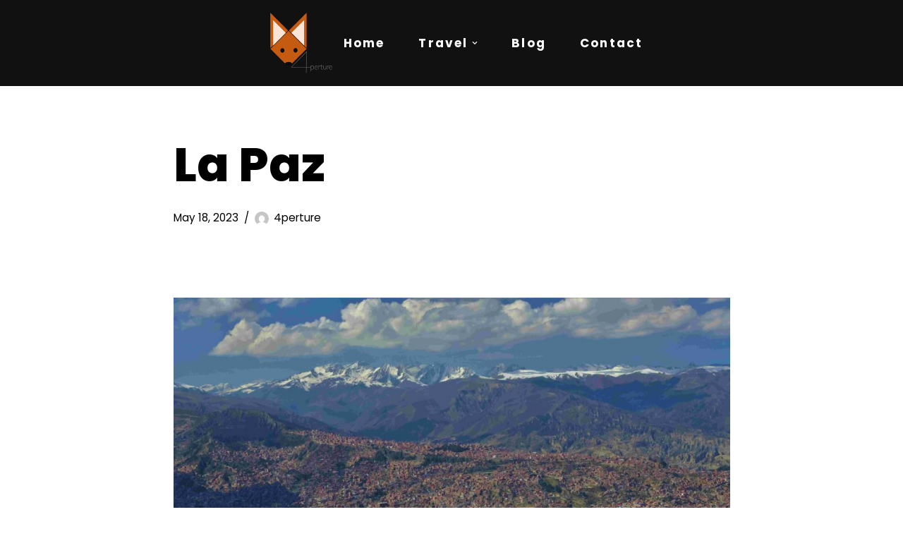

--- FILE ---
content_type: text/html; charset=UTF-8
request_url: https://www.4perture.com/2023/05/18/la-paz/
body_size: 27756
content:
<!DOCTYPE html>
<html dir="ltr" lang="en-US" prefix="og: https://ogp.me/ns#">

<head>
	
	<meta charset="UTF-8">
	<meta name="viewport" content="width=device-width, initial-scale=1, minimum-scale=1">
	<link rel="profile" href="http://gmpg.org/xfn/11">
			<link rel="pingback" href="https://www.4perture.com/xmlrpc.php">
		<title>La Paz - 4perture</title>

		<!-- All in One SEO 4.9.3 - aioseo.com -->
	<meta name="description" content="Von Uyuni aus geht es für uns auf dem schnellsten Weg nach La Paz. Denn Daniel wurde vom Zahnarzt in Uyuni gesagt, er benötige eine Wurzelbehandlung. Die möchte Daniel lieber an einem Ort vornehmen lassen, an dem es besser ausgestattete Praxen gibt. Zum Glück hat er keine Schmerzen und so können wir einigermaßen entspannt fahren." />
	<meta name="robots" content="max-image-preview:large" />
	<meta name="author" content="4perture"/>
	<link rel="canonical" href="https://www.4perture.com/2023/05/18/la-paz/" />
	<meta name="generator" content="All in One SEO (AIOSEO) 4.9.3" />
		<meta property="og:locale" content="en_US" />
		<meta property="og:site_name" content="4perture - eyes wide open" />
		<meta property="og:type" content="article" />
		<meta property="og:title" content="La Paz - 4perture" />
		<meta property="og:description" content="Von Uyuni aus geht es für uns auf dem schnellsten Weg nach La Paz. Denn Daniel wurde vom Zahnarzt in Uyuni gesagt, er benötige eine Wurzelbehandlung. Die möchte Daniel lieber an einem Ort vornehmen lassen, an dem es besser ausgestattete Praxen gibt. Zum Glück hat er keine Schmerzen und so können wir einigermaßen entspannt fahren." />
		<meta property="og:url" content="https://www.4perture.com/2023/05/18/la-paz/" />
		<meta property="article:published_time" content="2023-05-18T12:28:13+00:00" />
		<meta property="article:modified_time" content="2023-09-21T21:49:55+00:00" />
		<meta name="twitter:card" content="summary" />
		<meta name="twitter:title" content="La Paz - 4perture" />
		<meta name="twitter:description" content="Von Uyuni aus geht es für uns auf dem schnellsten Weg nach La Paz. Denn Daniel wurde vom Zahnarzt in Uyuni gesagt, er benötige eine Wurzelbehandlung. Die möchte Daniel lieber an einem Ort vornehmen lassen, an dem es besser ausgestattete Praxen gibt. Zum Glück hat er keine Schmerzen und so können wir einigermaßen entspannt fahren." />
		<script type="application/ld+json" class="aioseo-schema">
			{"@context":"https:\/\/schema.org","@graph":[{"@type":"BlogPosting","@id":"https:\/\/www.4perture.com\/2023\/05\/18\/la-paz\/#blogposting","name":"La Paz - 4perture","headline":"La Paz","author":{"@id":"https:\/\/www.4perture.com\/author\/4perture_c8z54l\/#author"},"publisher":{"@id":"https:\/\/www.4perture.com\/#organization"},"image":{"@type":"ImageObject","url":"https:\/\/www.4perture.com\/wp-content\/uploads\/2023\/06\/DSCF0260-scaled.jpg","width":2560,"height":1441},"datePublished":"2023-05-18T12:28:13+00:00","dateModified":"2023-09-21T21:49:55+00:00","inLanguage":"en-US","mainEntityOfPage":{"@id":"https:\/\/www.4perture.com\/2023\/05\/18\/la-paz\/#webpage"},"isPartOf":{"@id":"https:\/\/www.4perture.com\/2023\/05\/18\/la-paz\/#webpage"},"articleSection":"Bolivien"},{"@type":"BreadcrumbList","@id":"https:\/\/www.4perture.com\/2023\/05\/18\/la-paz\/#breadcrumblist","itemListElement":[{"@type":"ListItem","@id":"https:\/\/www.4perture.com#listItem","position":1,"name":"Home","item":"https:\/\/www.4perture.com","nextItem":{"@type":"ListItem","@id":"https:\/\/www.4perture.com\/category\/blog\/#listItem","name":"Blog"}},{"@type":"ListItem","@id":"https:\/\/www.4perture.com\/category\/blog\/#listItem","position":2,"name":"Blog","item":"https:\/\/www.4perture.com\/category\/blog\/","nextItem":{"@type":"ListItem","@id":"https:\/\/www.4perture.com\/category\/blog\/bolivien\/#listItem","name":"Bolivien"},"previousItem":{"@type":"ListItem","@id":"https:\/\/www.4perture.com#listItem","name":"Home"}},{"@type":"ListItem","@id":"https:\/\/www.4perture.com\/category\/blog\/bolivien\/#listItem","position":3,"name":"Bolivien","item":"https:\/\/www.4perture.com\/category\/blog\/bolivien\/","nextItem":{"@type":"ListItem","@id":"https:\/\/www.4perture.com\/2023\/05\/18\/la-paz\/#listItem","name":"La Paz"},"previousItem":{"@type":"ListItem","@id":"https:\/\/www.4perture.com\/category\/blog\/#listItem","name":"Blog"}},{"@type":"ListItem","@id":"https:\/\/www.4perture.com\/2023\/05\/18\/la-paz\/#listItem","position":4,"name":"La Paz","previousItem":{"@type":"ListItem","@id":"https:\/\/www.4perture.com\/category\/blog\/bolivien\/#listItem","name":"Bolivien"}}]},{"@type":"Organization","@id":"https:\/\/www.4perture.com\/#organization","name":"Just another WordPress site","description":"eyes wide open","url":"https:\/\/www.4perture.com\/"},{"@type":"Person","@id":"https:\/\/www.4perture.com\/author\/4perture_c8z54l\/#author","url":"https:\/\/www.4perture.com\/author\/4perture_c8z54l\/","name":"4perture","image":{"@type":"ImageObject","@id":"https:\/\/www.4perture.com\/2023\/05\/18\/la-paz\/#authorImage","url":"https:\/\/secure.gravatar.com\/avatar\/2face06792b887b14f45406db5c8d36014d0772c6b1a355f634a0e3ff344527f?s=96&d=mm&r=g","width":96,"height":96,"caption":"4perture"}},{"@type":"WebPage","@id":"https:\/\/www.4perture.com\/2023\/05\/18\/la-paz\/#webpage","url":"https:\/\/www.4perture.com\/2023\/05\/18\/la-paz\/","name":"La Paz - 4perture","description":"Von Uyuni aus geht es f\u00fcr uns auf dem schnellsten Weg nach La Paz. Denn Daniel wurde vom Zahnarzt in Uyuni gesagt, er ben\u00f6tige eine Wurzelbehandlung. Die m\u00f6chte Daniel lieber an einem Ort vornehmen lassen, an dem es besser ausgestattete Praxen gibt. Zum Gl\u00fcck hat er keine Schmerzen und so k\u00f6nnen wir einigerma\u00dfen entspannt fahren.","inLanguage":"en-US","isPartOf":{"@id":"https:\/\/www.4perture.com\/#website"},"breadcrumb":{"@id":"https:\/\/www.4perture.com\/2023\/05\/18\/la-paz\/#breadcrumblist"},"author":{"@id":"https:\/\/www.4perture.com\/author\/4perture_c8z54l\/#author"},"creator":{"@id":"https:\/\/www.4perture.com\/author\/4perture_c8z54l\/#author"},"image":{"@type":"ImageObject","url":"https:\/\/www.4perture.com\/wp-content\/uploads\/2023\/06\/DSCF0260-scaled.jpg","@id":"https:\/\/www.4perture.com\/2023\/05\/18\/la-paz\/#mainImage","width":2560,"height":1441},"primaryImageOfPage":{"@id":"https:\/\/www.4perture.com\/2023\/05\/18\/la-paz\/#mainImage"},"datePublished":"2023-05-18T12:28:13+00:00","dateModified":"2023-09-21T21:49:55+00:00"},{"@type":"WebSite","@id":"https:\/\/www.4perture.com\/#website","url":"https:\/\/www.4perture.com\/","name":"4perture","description":"eyes wide open","inLanguage":"en-US","publisher":{"@id":"https:\/\/www.4perture.com\/#organization"}}]}
		</script>
		<!-- All in One SEO -->

<link rel='dns-prefetch' href='//fonts.googleapis.com' />
<link rel="alternate" type="application/rss+xml" title="4perture &raquo; Feed" href="https://www.4perture.com/feed/" />
<link rel="alternate" type="application/rss+xml" title="4perture &raquo; Comments Feed" href="https://www.4perture.com/comments/feed/" />
<link rel="alternate" type="application/rss+xml" title="4perture &raquo; La Paz Comments Feed" href="https://www.4perture.com/2023/05/18/la-paz/feed/" />
<link rel="alternate" title="oEmbed (JSON)" type="application/json+oembed" href="https://www.4perture.com/wp-json/oembed/1.0/embed?url=https%3A%2F%2Fwww.4perture.com%2F2023%2F05%2F18%2Fla-paz%2F" />
<link rel="alternate" title="oEmbed (XML)" type="text/xml+oembed" href="https://www.4perture.com/wp-json/oembed/1.0/embed?url=https%3A%2F%2Fwww.4perture.com%2F2023%2F05%2F18%2Fla-paz%2F&#038;format=xml" />
<style id='wp-img-auto-sizes-contain-inline-css'>
img:is([sizes=auto i],[sizes^="auto," i]){contain-intrinsic-size:3000px 1500px}
/*# sourceURL=wp-img-auto-sizes-contain-inline-css */
</style>
<style id='wp-emoji-styles-inline-css'>

	img.wp-smiley, img.emoji {
		display: inline !important;
		border: none !important;
		box-shadow: none !important;
		height: 1em !important;
		width: 1em !important;
		margin: 0 0.07em !important;
		vertical-align: -0.1em !important;
		background: none !important;
		padding: 0 !important;
	}
/*# sourceURL=wp-emoji-styles-inline-css */
</style>
<style id='wp-block-library-inline-css'>
:root{--wp-block-synced-color:#7a00df;--wp-block-synced-color--rgb:122,0,223;--wp-bound-block-color:var(--wp-block-synced-color);--wp-editor-canvas-background:#ddd;--wp-admin-theme-color:#007cba;--wp-admin-theme-color--rgb:0,124,186;--wp-admin-theme-color-darker-10:#006ba1;--wp-admin-theme-color-darker-10--rgb:0,107,160.5;--wp-admin-theme-color-darker-20:#005a87;--wp-admin-theme-color-darker-20--rgb:0,90,135;--wp-admin-border-width-focus:2px}@media (min-resolution:192dpi){:root{--wp-admin-border-width-focus:1.5px}}.wp-element-button{cursor:pointer}:root .has-very-light-gray-background-color{background-color:#eee}:root .has-very-dark-gray-background-color{background-color:#313131}:root .has-very-light-gray-color{color:#eee}:root .has-very-dark-gray-color{color:#313131}:root .has-vivid-green-cyan-to-vivid-cyan-blue-gradient-background{background:linear-gradient(135deg,#00d084,#0693e3)}:root .has-purple-crush-gradient-background{background:linear-gradient(135deg,#34e2e4,#4721fb 50%,#ab1dfe)}:root .has-hazy-dawn-gradient-background{background:linear-gradient(135deg,#faaca8,#dad0ec)}:root .has-subdued-olive-gradient-background{background:linear-gradient(135deg,#fafae1,#67a671)}:root .has-atomic-cream-gradient-background{background:linear-gradient(135deg,#fdd79a,#004a59)}:root .has-nightshade-gradient-background{background:linear-gradient(135deg,#330968,#31cdcf)}:root .has-midnight-gradient-background{background:linear-gradient(135deg,#020381,#2874fc)}:root{--wp--preset--font-size--normal:16px;--wp--preset--font-size--huge:42px}.has-regular-font-size{font-size:1em}.has-larger-font-size{font-size:2.625em}.has-normal-font-size{font-size:var(--wp--preset--font-size--normal)}.has-huge-font-size{font-size:var(--wp--preset--font-size--huge)}.has-text-align-center{text-align:center}.has-text-align-left{text-align:left}.has-text-align-right{text-align:right}.has-fit-text{white-space:nowrap!important}#end-resizable-editor-section{display:none}.aligncenter{clear:both}.items-justified-left{justify-content:flex-start}.items-justified-center{justify-content:center}.items-justified-right{justify-content:flex-end}.items-justified-space-between{justify-content:space-between}.screen-reader-text{border:0;clip-path:inset(50%);height:1px;margin:-1px;overflow:hidden;padding:0;position:absolute;width:1px;word-wrap:normal!important}.screen-reader-text:focus{background-color:#ddd;clip-path:none;color:#444;display:block;font-size:1em;height:auto;left:5px;line-height:normal;padding:15px 23px 14px;text-decoration:none;top:5px;width:auto;z-index:100000}html :where(.has-border-color){border-style:solid}html :where([style*=border-top-color]){border-top-style:solid}html :where([style*=border-right-color]){border-right-style:solid}html :where([style*=border-bottom-color]){border-bottom-style:solid}html :where([style*=border-left-color]){border-left-style:solid}html :where([style*=border-width]){border-style:solid}html :where([style*=border-top-width]){border-top-style:solid}html :where([style*=border-right-width]){border-right-style:solid}html :where([style*=border-bottom-width]){border-bottom-style:solid}html :where([style*=border-left-width]){border-left-style:solid}html :where(img[class*=wp-image-]){height:auto;max-width:100%}:where(figure){margin:0 0 1em}html :where(.is-position-sticky){--wp-admin--admin-bar--position-offset:var(--wp-admin--admin-bar--height,0px)}@media screen and (max-width:600px){html :where(.is-position-sticky){--wp-admin--admin-bar--position-offset:0px}}

/*# sourceURL=wp-block-library-inline-css */
</style><style id='wp-block-gallery-inline-css'>
.blocks-gallery-grid:not(.has-nested-images),.wp-block-gallery:not(.has-nested-images){display:flex;flex-wrap:wrap;list-style-type:none;margin:0;padding:0}.blocks-gallery-grid:not(.has-nested-images) .blocks-gallery-image,.blocks-gallery-grid:not(.has-nested-images) .blocks-gallery-item,.wp-block-gallery:not(.has-nested-images) .blocks-gallery-image,.wp-block-gallery:not(.has-nested-images) .blocks-gallery-item{display:flex;flex-direction:column;flex-grow:1;justify-content:center;margin:0 1em 1em 0;position:relative;width:calc(50% - 1em)}.blocks-gallery-grid:not(.has-nested-images) .blocks-gallery-image:nth-of-type(2n),.blocks-gallery-grid:not(.has-nested-images) .blocks-gallery-item:nth-of-type(2n),.wp-block-gallery:not(.has-nested-images) .blocks-gallery-image:nth-of-type(2n),.wp-block-gallery:not(.has-nested-images) .blocks-gallery-item:nth-of-type(2n){margin-right:0}.blocks-gallery-grid:not(.has-nested-images) .blocks-gallery-image figure,.blocks-gallery-grid:not(.has-nested-images) .blocks-gallery-item figure,.wp-block-gallery:not(.has-nested-images) .blocks-gallery-image figure,.wp-block-gallery:not(.has-nested-images) .blocks-gallery-item figure{align-items:flex-end;display:flex;height:100%;justify-content:flex-start;margin:0}.blocks-gallery-grid:not(.has-nested-images) .blocks-gallery-image img,.blocks-gallery-grid:not(.has-nested-images) .blocks-gallery-item img,.wp-block-gallery:not(.has-nested-images) .blocks-gallery-image img,.wp-block-gallery:not(.has-nested-images) .blocks-gallery-item img{display:block;height:auto;max-width:100%;width:auto}.blocks-gallery-grid:not(.has-nested-images) .blocks-gallery-image figcaption,.blocks-gallery-grid:not(.has-nested-images) .blocks-gallery-item figcaption,.wp-block-gallery:not(.has-nested-images) .blocks-gallery-image figcaption,.wp-block-gallery:not(.has-nested-images) .blocks-gallery-item figcaption{background:linear-gradient(0deg,#000000b3,#0000004d 70%,#0000);bottom:0;box-sizing:border-box;color:#fff;font-size:.8em;margin:0;max-height:100%;overflow:auto;padding:3em .77em .7em;position:absolute;text-align:center;width:100%;z-index:2}.blocks-gallery-grid:not(.has-nested-images) .blocks-gallery-image figcaption img,.blocks-gallery-grid:not(.has-nested-images) .blocks-gallery-item figcaption img,.wp-block-gallery:not(.has-nested-images) .blocks-gallery-image figcaption img,.wp-block-gallery:not(.has-nested-images) .blocks-gallery-item figcaption img{display:inline}.blocks-gallery-grid:not(.has-nested-images) figcaption,.wp-block-gallery:not(.has-nested-images) figcaption{flex-grow:1}.blocks-gallery-grid:not(.has-nested-images).is-cropped .blocks-gallery-image a,.blocks-gallery-grid:not(.has-nested-images).is-cropped .blocks-gallery-image img,.blocks-gallery-grid:not(.has-nested-images).is-cropped .blocks-gallery-item a,.blocks-gallery-grid:not(.has-nested-images).is-cropped .blocks-gallery-item img,.wp-block-gallery:not(.has-nested-images).is-cropped .blocks-gallery-image a,.wp-block-gallery:not(.has-nested-images).is-cropped .blocks-gallery-image img,.wp-block-gallery:not(.has-nested-images).is-cropped .blocks-gallery-item a,.wp-block-gallery:not(.has-nested-images).is-cropped .blocks-gallery-item img{flex:1;height:100%;object-fit:cover;width:100%}.blocks-gallery-grid:not(.has-nested-images).columns-1 .blocks-gallery-image,.blocks-gallery-grid:not(.has-nested-images).columns-1 .blocks-gallery-item,.wp-block-gallery:not(.has-nested-images).columns-1 .blocks-gallery-image,.wp-block-gallery:not(.has-nested-images).columns-1 .blocks-gallery-item{margin-right:0;width:100%}@media (min-width:600px){.blocks-gallery-grid:not(.has-nested-images).columns-3 .blocks-gallery-image,.blocks-gallery-grid:not(.has-nested-images).columns-3 .blocks-gallery-item,.wp-block-gallery:not(.has-nested-images).columns-3 .blocks-gallery-image,.wp-block-gallery:not(.has-nested-images).columns-3 .blocks-gallery-item{margin-right:1em;width:calc(33.33333% - .66667em)}.blocks-gallery-grid:not(.has-nested-images).columns-4 .blocks-gallery-image,.blocks-gallery-grid:not(.has-nested-images).columns-4 .blocks-gallery-item,.wp-block-gallery:not(.has-nested-images).columns-4 .blocks-gallery-image,.wp-block-gallery:not(.has-nested-images).columns-4 .blocks-gallery-item{margin-right:1em;width:calc(25% - .75em)}.blocks-gallery-grid:not(.has-nested-images).columns-5 .blocks-gallery-image,.blocks-gallery-grid:not(.has-nested-images).columns-5 .blocks-gallery-item,.wp-block-gallery:not(.has-nested-images).columns-5 .blocks-gallery-image,.wp-block-gallery:not(.has-nested-images).columns-5 .blocks-gallery-item{margin-right:1em;width:calc(20% - .8em)}.blocks-gallery-grid:not(.has-nested-images).columns-6 .blocks-gallery-image,.blocks-gallery-grid:not(.has-nested-images).columns-6 .blocks-gallery-item,.wp-block-gallery:not(.has-nested-images).columns-6 .blocks-gallery-image,.wp-block-gallery:not(.has-nested-images).columns-6 .blocks-gallery-item{margin-right:1em;width:calc(16.66667% - .83333em)}.blocks-gallery-grid:not(.has-nested-images).columns-7 .blocks-gallery-image,.blocks-gallery-grid:not(.has-nested-images).columns-7 .blocks-gallery-item,.wp-block-gallery:not(.has-nested-images).columns-7 .blocks-gallery-image,.wp-block-gallery:not(.has-nested-images).columns-7 .blocks-gallery-item{margin-right:1em;width:calc(14.28571% - .85714em)}.blocks-gallery-grid:not(.has-nested-images).columns-8 .blocks-gallery-image,.blocks-gallery-grid:not(.has-nested-images).columns-8 .blocks-gallery-item,.wp-block-gallery:not(.has-nested-images).columns-8 .blocks-gallery-image,.wp-block-gallery:not(.has-nested-images).columns-8 .blocks-gallery-item{margin-right:1em;width:calc(12.5% - .875em)}.blocks-gallery-grid:not(.has-nested-images).columns-1 .blocks-gallery-image:nth-of-type(1n),.blocks-gallery-grid:not(.has-nested-images).columns-1 .blocks-gallery-item:nth-of-type(1n),.blocks-gallery-grid:not(.has-nested-images).columns-2 .blocks-gallery-image:nth-of-type(2n),.blocks-gallery-grid:not(.has-nested-images).columns-2 .blocks-gallery-item:nth-of-type(2n),.blocks-gallery-grid:not(.has-nested-images).columns-3 .blocks-gallery-image:nth-of-type(3n),.blocks-gallery-grid:not(.has-nested-images).columns-3 .blocks-gallery-item:nth-of-type(3n),.blocks-gallery-grid:not(.has-nested-images).columns-4 .blocks-gallery-image:nth-of-type(4n),.blocks-gallery-grid:not(.has-nested-images).columns-4 .blocks-gallery-item:nth-of-type(4n),.blocks-gallery-grid:not(.has-nested-images).columns-5 .blocks-gallery-image:nth-of-type(5n),.blocks-gallery-grid:not(.has-nested-images).columns-5 .blocks-gallery-item:nth-of-type(5n),.blocks-gallery-grid:not(.has-nested-images).columns-6 .blocks-gallery-image:nth-of-type(6n),.blocks-gallery-grid:not(.has-nested-images).columns-6 .blocks-gallery-item:nth-of-type(6n),.blocks-gallery-grid:not(.has-nested-images).columns-7 .blocks-gallery-image:nth-of-type(7n),.blocks-gallery-grid:not(.has-nested-images).columns-7 .blocks-gallery-item:nth-of-type(7n),.blocks-gallery-grid:not(.has-nested-images).columns-8 .blocks-gallery-image:nth-of-type(8n),.blocks-gallery-grid:not(.has-nested-images).columns-8 .blocks-gallery-item:nth-of-type(8n),.wp-block-gallery:not(.has-nested-images).columns-1 .blocks-gallery-image:nth-of-type(1n),.wp-block-gallery:not(.has-nested-images).columns-1 .blocks-gallery-item:nth-of-type(1n),.wp-block-gallery:not(.has-nested-images).columns-2 .blocks-gallery-image:nth-of-type(2n),.wp-block-gallery:not(.has-nested-images).columns-2 .blocks-gallery-item:nth-of-type(2n),.wp-block-gallery:not(.has-nested-images).columns-3 .blocks-gallery-image:nth-of-type(3n),.wp-block-gallery:not(.has-nested-images).columns-3 .blocks-gallery-item:nth-of-type(3n),.wp-block-gallery:not(.has-nested-images).columns-4 .blocks-gallery-image:nth-of-type(4n),.wp-block-gallery:not(.has-nested-images).columns-4 .blocks-gallery-item:nth-of-type(4n),.wp-block-gallery:not(.has-nested-images).columns-5 .blocks-gallery-image:nth-of-type(5n),.wp-block-gallery:not(.has-nested-images).columns-5 .blocks-gallery-item:nth-of-type(5n),.wp-block-gallery:not(.has-nested-images).columns-6 .blocks-gallery-image:nth-of-type(6n),.wp-block-gallery:not(.has-nested-images).columns-6 .blocks-gallery-item:nth-of-type(6n),.wp-block-gallery:not(.has-nested-images).columns-7 .blocks-gallery-image:nth-of-type(7n),.wp-block-gallery:not(.has-nested-images).columns-7 .blocks-gallery-item:nth-of-type(7n),.wp-block-gallery:not(.has-nested-images).columns-8 .blocks-gallery-image:nth-of-type(8n),.wp-block-gallery:not(.has-nested-images).columns-8 .blocks-gallery-item:nth-of-type(8n){margin-right:0}}.blocks-gallery-grid:not(.has-nested-images) .blocks-gallery-image:last-child,.blocks-gallery-grid:not(.has-nested-images) .blocks-gallery-item:last-child,.wp-block-gallery:not(.has-nested-images) .blocks-gallery-image:last-child,.wp-block-gallery:not(.has-nested-images) .blocks-gallery-item:last-child{margin-right:0}.blocks-gallery-grid:not(.has-nested-images).alignleft,.blocks-gallery-grid:not(.has-nested-images).alignright,.wp-block-gallery:not(.has-nested-images).alignleft,.wp-block-gallery:not(.has-nested-images).alignright{max-width:420px;width:100%}.blocks-gallery-grid:not(.has-nested-images).aligncenter .blocks-gallery-item figure,.wp-block-gallery:not(.has-nested-images).aligncenter .blocks-gallery-item figure{justify-content:center}.wp-block-gallery:not(.is-cropped) .blocks-gallery-item{align-self:flex-start}figure.wp-block-gallery.has-nested-images{align-items:normal}.wp-block-gallery.has-nested-images figure.wp-block-image:not(#individual-image){margin:0;width:calc(50% - var(--wp--style--unstable-gallery-gap, 16px)/2)}.wp-block-gallery.has-nested-images figure.wp-block-image{box-sizing:border-box;display:flex;flex-direction:column;flex-grow:1;justify-content:center;max-width:100%;position:relative}.wp-block-gallery.has-nested-images figure.wp-block-image>a,.wp-block-gallery.has-nested-images figure.wp-block-image>div{flex-direction:column;flex-grow:1;margin:0}.wp-block-gallery.has-nested-images figure.wp-block-image img{display:block;height:auto;max-width:100%!important;width:auto}.wp-block-gallery.has-nested-images figure.wp-block-image figcaption,.wp-block-gallery.has-nested-images figure.wp-block-image:has(figcaption):before{bottom:0;left:0;max-height:100%;position:absolute;right:0}.wp-block-gallery.has-nested-images figure.wp-block-image:has(figcaption):before{backdrop-filter:blur(3px);content:"";height:100%;-webkit-mask-image:linear-gradient(0deg,#000 20%,#0000);mask-image:linear-gradient(0deg,#000 20%,#0000);max-height:40%;pointer-events:none}.wp-block-gallery.has-nested-images figure.wp-block-image figcaption{box-sizing:border-box;color:#fff;font-size:13px;margin:0;overflow:auto;padding:1em;text-align:center;text-shadow:0 0 1.5px #000}.wp-block-gallery.has-nested-images figure.wp-block-image figcaption::-webkit-scrollbar{height:12px;width:12px}.wp-block-gallery.has-nested-images figure.wp-block-image figcaption::-webkit-scrollbar-track{background-color:initial}.wp-block-gallery.has-nested-images figure.wp-block-image figcaption::-webkit-scrollbar-thumb{background-clip:padding-box;background-color:initial;border:3px solid #0000;border-radius:8px}.wp-block-gallery.has-nested-images figure.wp-block-image figcaption:focus-within::-webkit-scrollbar-thumb,.wp-block-gallery.has-nested-images figure.wp-block-image figcaption:focus::-webkit-scrollbar-thumb,.wp-block-gallery.has-nested-images figure.wp-block-image figcaption:hover::-webkit-scrollbar-thumb{background-color:#fffc}.wp-block-gallery.has-nested-images figure.wp-block-image figcaption{scrollbar-color:#0000 #0000;scrollbar-gutter:stable both-edges;scrollbar-width:thin}.wp-block-gallery.has-nested-images figure.wp-block-image figcaption:focus,.wp-block-gallery.has-nested-images figure.wp-block-image figcaption:focus-within,.wp-block-gallery.has-nested-images figure.wp-block-image figcaption:hover{scrollbar-color:#fffc #0000}.wp-block-gallery.has-nested-images figure.wp-block-image figcaption{will-change:transform}@media (hover:none){.wp-block-gallery.has-nested-images figure.wp-block-image figcaption{scrollbar-color:#fffc #0000}}.wp-block-gallery.has-nested-images figure.wp-block-image figcaption{background:linear-gradient(0deg,#0006,#0000)}.wp-block-gallery.has-nested-images figure.wp-block-image figcaption img{display:inline}.wp-block-gallery.has-nested-images figure.wp-block-image figcaption a{color:inherit}.wp-block-gallery.has-nested-images figure.wp-block-image.has-custom-border img{box-sizing:border-box}.wp-block-gallery.has-nested-images figure.wp-block-image.has-custom-border>a,.wp-block-gallery.has-nested-images figure.wp-block-image.has-custom-border>div,.wp-block-gallery.has-nested-images figure.wp-block-image.is-style-rounded>a,.wp-block-gallery.has-nested-images figure.wp-block-image.is-style-rounded>div{flex:1 1 auto}.wp-block-gallery.has-nested-images figure.wp-block-image.has-custom-border figcaption,.wp-block-gallery.has-nested-images figure.wp-block-image.is-style-rounded figcaption{background:none;color:inherit;flex:initial;margin:0;padding:10px 10px 9px;position:relative;text-shadow:none}.wp-block-gallery.has-nested-images figure.wp-block-image.has-custom-border:before,.wp-block-gallery.has-nested-images figure.wp-block-image.is-style-rounded:before{content:none}.wp-block-gallery.has-nested-images figcaption{flex-basis:100%;flex-grow:1;text-align:center}.wp-block-gallery.has-nested-images:not(.is-cropped) figure.wp-block-image:not(#individual-image){margin-bottom:auto;margin-top:0}.wp-block-gallery.has-nested-images.is-cropped figure.wp-block-image:not(#individual-image){align-self:inherit}.wp-block-gallery.has-nested-images.is-cropped figure.wp-block-image:not(#individual-image)>a,.wp-block-gallery.has-nested-images.is-cropped figure.wp-block-image:not(#individual-image)>div:not(.components-drop-zone){display:flex}.wp-block-gallery.has-nested-images.is-cropped figure.wp-block-image:not(#individual-image) a,.wp-block-gallery.has-nested-images.is-cropped figure.wp-block-image:not(#individual-image) img{flex:1 0 0%;height:100%;object-fit:cover;width:100%}.wp-block-gallery.has-nested-images.columns-1 figure.wp-block-image:not(#individual-image){width:100%}@media (min-width:600px){.wp-block-gallery.has-nested-images.columns-3 figure.wp-block-image:not(#individual-image){width:calc(33.33333% - var(--wp--style--unstable-gallery-gap, 16px)*.66667)}.wp-block-gallery.has-nested-images.columns-4 figure.wp-block-image:not(#individual-image){width:calc(25% - var(--wp--style--unstable-gallery-gap, 16px)*.75)}.wp-block-gallery.has-nested-images.columns-5 figure.wp-block-image:not(#individual-image){width:calc(20% - var(--wp--style--unstable-gallery-gap, 16px)*.8)}.wp-block-gallery.has-nested-images.columns-6 figure.wp-block-image:not(#individual-image){width:calc(16.66667% - var(--wp--style--unstable-gallery-gap, 16px)*.83333)}.wp-block-gallery.has-nested-images.columns-7 figure.wp-block-image:not(#individual-image){width:calc(14.28571% - var(--wp--style--unstable-gallery-gap, 16px)*.85714)}.wp-block-gallery.has-nested-images.columns-8 figure.wp-block-image:not(#individual-image){width:calc(12.5% - var(--wp--style--unstable-gallery-gap, 16px)*.875)}.wp-block-gallery.has-nested-images.columns-default figure.wp-block-image:not(#individual-image){width:calc(33.33% - var(--wp--style--unstable-gallery-gap, 16px)*.66667)}.wp-block-gallery.has-nested-images.columns-default figure.wp-block-image:not(#individual-image):first-child:nth-last-child(2),.wp-block-gallery.has-nested-images.columns-default figure.wp-block-image:not(#individual-image):first-child:nth-last-child(2)~figure.wp-block-image:not(#individual-image){width:calc(50% - var(--wp--style--unstable-gallery-gap, 16px)*.5)}.wp-block-gallery.has-nested-images.columns-default figure.wp-block-image:not(#individual-image):first-child:last-child{width:100%}}.wp-block-gallery.has-nested-images.alignleft,.wp-block-gallery.has-nested-images.alignright{max-width:420px;width:100%}.wp-block-gallery.has-nested-images.aligncenter{justify-content:center}
/*# sourceURL=https://www.4perture.com/wp-includes/blocks/gallery/style.min.css */
</style>
<style id='wp-block-image-inline-css'>
.wp-block-image>a,.wp-block-image>figure>a{display:inline-block}.wp-block-image img{box-sizing:border-box;height:auto;max-width:100%;vertical-align:bottom}@media not (prefers-reduced-motion){.wp-block-image img.hide{visibility:hidden}.wp-block-image img.show{animation:show-content-image .4s}}.wp-block-image[style*=border-radius] img,.wp-block-image[style*=border-radius]>a{border-radius:inherit}.wp-block-image.has-custom-border img{box-sizing:border-box}.wp-block-image.aligncenter{text-align:center}.wp-block-image.alignfull>a,.wp-block-image.alignwide>a{width:100%}.wp-block-image.alignfull img,.wp-block-image.alignwide img{height:auto;width:100%}.wp-block-image .aligncenter,.wp-block-image .alignleft,.wp-block-image .alignright,.wp-block-image.aligncenter,.wp-block-image.alignleft,.wp-block-image.alignright{display:table}.wp-block-image .aligncenter>figcaption,.wp-block-image .alignleft>figcaption,.wp-block-image .alignright>figcaption,.wp-block-image.aligncenter>figcaption,.wp-block-image.alignleft>figcaption,.wp-block-image.alignright>figcaption{caption-side:bottom;display:table-caption}.wp-block-image .alignleft{float:left;margin:.5em 1em .5em 0}.wp-block-image .alignright{float:right;margin:.5em 0 .5em 1em}.wp-block-image .aligncenter{margin-left:auto;margin-right:auto}.wp-block-image :where(figcaption){margin-bottom:1em;margin-top:.5em}.wp-block-image.is-style-circle-mask img{border-radius:9999px}@supports ((-webkit-mask-image:none) or (mask-image:none)) or (-webkit-mask-image:none){.wp-block-image.is-style-circle-mask img{border-radius:0;-webkit-mask-image:url('data:image/svg+xml;utf8,<svg viewBox="0 0 100 100" xmlns="http://www.w3.org/2000/svg"><circle cx="50" cy="50" r="50"/></svg>');mask-image:url('data:image/svg+xml;utf8,<svg viewBox="0 0 100 100" xmlns="http://www.w3.org/2000/svg"><circle cx="50" cy="50" r="50"/></svg>');mask-mode:alpha;-webkit-mask-position:center;mask-position:center;-webkit-mask-repeat:no-repeat;mask-repeat:no-repeat;-webkit-mask-size:contain;mask-size:contain}}:root :where(.wp-block-image.is-style-rounded img,.wp-block-image .is-style-rounded img){border-radius:9999px}.wp-block-image figure{margin:0}.wp-lightbox-container{display:flex;flex-direction:column;position:relative}.wp-lightbox-container img{cursor:zoom-in}.wp-lightbox-container img:hover+button{opacity:1}.wp-lightbox-container button{align-items:center;backdrop-filter:blur(16px) saturate(180%);background-color:#5a5a5a40;border:none;border-radius:4px;cursor:zoom-in;display:flex;height:20px;justify-content:center;opacity:0;padding:0;position:absolute;right:16px;text-align:center;top:16px;width:20px;z-index:100}@media not (prefers-reduced-motion){.wp-lightbox-container button{transition:opacity .2s ease}}.wp-lightbox-container button:focus-visible{outline:3px auto #5a5a5a40;outline:3px auto -webkit-focus-ring-color;outline-offset:3px}.wp-lightbox-container button:hover{cursor:pointer;opacity:1}.wp-lightbox-container button:focus{opacity:1}.wp-lightbox-container button:focus,.wp-lightbox-container button:hover,.wp-lightbox-container button:not(:hover):not(:active):not(.has-background){background-color:#5a5a5a40;border:none}.wp-lightbox-overlay{box-sizing:border-box;cursor:zoom-out;height:100vh;left:0;overflow:hidden;position:fixed;top:0;visibility:hidden;width:100%;z-index:100000}.wp-lightbox-overlay .close-button{align-items:center;cursor:pointer;display:flex;justify-content:center;min-height:40px;min-width:40px;padding:0;position:absolute;right:calc(env(safe-area-inset-right) + 16px);top:calc(env(safe-area-inset-top) + 16px);z-index:5000000}.wp-lightbox-overlay .close-button:focus,.wp-lightbox-overlay .close-button:hover,.wp-lightbox-overlay .close-button:not(:hover):not(:active):not(.has-background){background:none;border:none}.wp-lightbox-overlay .lightbox-image-container{height:var(--wp--lightbox-container-height);left:50%;overflow:hidden;position:absolute;top:50%;transform:translate(-50%,-50%);transform-origin:top left;width:var(--wp--lightbox-container-width);z-index:9999999999}.wp-lightbox-overlay .wp-block-image{align-items:center;box-sizing:border-box;display:flex;height:100%;justify-content:center;margin:0;position:relative;transform-origin:0 0;width:100%;z-index:3000000}.wp-lightbox-overlay .wp-block-image img{height:var(--wp--lightbox-image-height);min-height:var(--wp--lightbox-image-height);min-width:var(--wp--lightbox-image-width);width:var(--wp--lightbox-image-width)}.wp-lightbox-overlay .wp-block-image figcaption{display:none}.wp-lightbox-overlay button{background:none;border:none}.wp-lightbox-overlay .scrim{background-color:#fff;height:100%;opacity:.9;position:absolute;width:100%;z-index:2000000}.wp-lightbox-overlay.active{visibility:visible}@media not (prefers-reduced-motion){.wp-lightbox-overlay.active{animation:turn-on-visibility .25s both}.wp-lightbox-overlay.active img{animation:turn-on-visibility .35s both}.wp-lightbox-overlay.show-closing-animation:not(.active){animation:turn-off-visibility .35s both}.wp-lightbox-overlay.show-closing-animation:not(.active) img{animation:turn-off-visibility .25s both}.wp-lightbox-overlay.zoom.active{animation:none;opacity:1;visibility:visible}.wp-lightbox-overlay.zoom.active .lightbox-image-container{animation:lightbox-zoom-in .4s}.wp-lightbox-overlay.zoom.active .lightbox-image-container img{animation:none}.wp-lightbox-overlay.zoom.active .scrim{animation:turn-on-visibility .4s forwards}.wp-lightbox-overlay.zoom.show-closing-animation:not(.active){animation:none}.wp-lightbox-overlay.zoom.show-closing-animation:not(.active) .lightbox-image-container{animation:lightbox-zoom-out .4s}.wp-lightbox-overlay.zoom.show-closing-animation:not(.active) .lightbox-image-container img{animation:none}.wp-lightbox-overlay.zoom.show-closing-animation:not(.active) .scrim{animation:turn-off-visibility .4s forwards}}@keyframes show-content-image{0%{visibility:hidden}99%{visibility:hidden}to{visibility:visible}}@keyframes turn-on-visibility{0%{opacity:0}to{opacity:1}}@keyframes turn-off-visibility{0%{opacity:1;visibility:visible}99%{opacity:0;visibility:visible}to{opacity:0;visibility:hidden}}@keyframes lightbox-zoom-in{0%{transform:translate(calc((-100vw + var(--wp--lightbox-scrollbar-width))/2 + var(--wp--lightbox-initial-left-position)),calc(-50vh + var(--wp--lightbox-initial-top-position))) scale(var(--wp--lightbox-scale))}to{transform:translate(-50%,-50%) scale(1)}}@keyframes lightbox-zoom-out{0%{transform:translate(-50%,-50%) scale(1);visibility:visible}99%{visibility:visible}to{transform:translate(calc((-100vw + var(--wp--lightbox-scrollbar-width))/2 + var(--wp--lightbox-initial-left-position)),calc(-50vh + var(--wp--lightbox-initial-top-position))) scale(var(--wp--lightbox-scale));visibility:hidden}}
/*# sourceURL=https://www.4perture.com/wp-includes/blocks/image/style.min.css */
</style>
<style id='wp-block-paragraph-inline-css'>
.is-small-text{font-size:.875em}.is-regular-text{font-size:1em}.is-large-text{font-size:2.25em}.is-larger-text{font-size:3em}.has-drop-cap:not(:focus):first-letter{float:left;font-size:8.4em;font-style:normal;font-weight:100;line-height:.68;margin:.05em .1em 0 0;text-transform:uppercase}body.rtl .has-drop-cap:not(:focus):first-letter{float:none;margin-left:.1em}p.has-drop-cap.has-background{overflow:hidden}:root :where(p.has-background){padding:1.25em 2.375em}:where(p.has-text-color:not(.has-link-color)) a{color:inherit}p.has-text-align-left[style*="writing-mode:vertical-lr"],p.has-text-align-right[style*="writing-mode:vertical-rl"]{rotate:180deg}
/*# sourceURL=https://www.4perture.com/wp-includes/blocks/paragraph/style.min.css */
</style>
<link rel='stylesheet' id='glidejs-core-css' href='https://www.4perture.com/wp-content/plugins/otter-blocks/assets/glide/glide.core.min.css?ver=542fa38e2ba9f96c6407' media='all' />
<link rel='stylesheet' id='glidejs-theme-css' href='https://www.4perture.com/wp-content/plugins/otter-blocks/assets/glide/glide.theme.min.css?ver=542fa38e2ba9f96c6407' media='all' />
<style id='otter-slider-style-inline-css'>
.wp-block-themeisle-blocks-slider{--height: 400px;--height-tablet: var( --height );--height-mobile: var( --height-tablet );--arrows-color: #333;--arrows-background-color: #fff;--pagination-color: rgba(255,255,255,0.5);--pagination-active-color: #fff;--border-color: black;--border-width: 0;--border-radius: 0;--width: auto;width:var(--width);display:grid}.wp-block-themeisle-blocks-slider .glide__track{border:var(--border-width) solid var(--border-color);border-radius:var(--border-radius);overflow:hidden}.wp-block-themeisle-blocks-slider .glide__slides{height:var(--height)}@media(min-width: 600px)and (max-width: 960px){.wp-block-themeisle-blocks-slider .glide__slides{height:var(--height-tablet) !important}}@media(max-width: 600px){.wp-block-themeisle-blocks-slider .glide__slides{height:var(--height-mobile) !important}}.wp-block-themeisle-blocks-slider .wp-block-themeisle-blocks-slider-item-wrapper{position:relative}.wp-block-themeisle-blocks-slider .wp-block-themeisle-blocks-slider-item-wrapper figure{height:100%;margin:0}.wp-block-themeisle-blocks-slider .wp-block-themeisle-blocks-slider-item-wrapper figure img{width:100%;height:100%;object-fit:cover}.wp-block-themeisle-blocks-slider .wp-block-themeisle-blocks-slider-item-wrapper figcaption{position:absolute;bottom:0;margin-bottom:0px;width:100%;max-height:100%;overflow-y:auto;z-index:20;white-space:pre-wrap;overflow:auto;padding:40px 10px 9px;color:#fff;text-align:center;font-size:16px;background:linear-gradient(0deg, rgba(0, 0, 0, 0.7), rgba(0, 0, 0, 0.3) 70%, transparent);cursor:text}.wp-block-themeisle-blocks-slider .glide__arrows .glide__arrow{background:var(--arrows-background-color);border:none;color:var(--arrows-color);padding:12px;opacity:.75}.wp-block-themeisle-blocks-slider .glide__arrows .glide__arrow:hover{opacity:1}.wp-block-themeisle-blocks-slider .glide__arrows .glide__arrow.glide__arrow--right path{transform:translate(100px, 100px) rotate(180deg)}.wp-block-themeisle-blocks-slider .glide__arrows .glide__arrow svg{display:block;fill:var(--arrows-color)}.wp-block-themeisle-blocks-slider .glide__track .glide__bullet{background-color:var(--pagination-color)}.wp-block-themeisle-blocks-slider .glide__track .glide__bullet--active{background-color:var(--pagination-active-color)}.wp-block-themeisle-blocks-slider .amp-carousel-slide .wp-block-themeisle-blocks-slider-item{width:100%;height:100%;-o-object-fit:cover;object-fit:cover}.wp-block-themeisle-blocks-slider .amp-carousel-slide figcaption{position:absolute;bottom:0;width:100%;max-height:100%;overflow-y:auto;z-index:20;white-space:pre-wrap;overflow:auto;padding:40px 10px 9px;color:#fff;text-align:center;font-size:16px;background:linear-gradient(0deg, rgba(0, 0, 0, 0.7), rgba(0, 0, 0, 0.3) 70%, transparent);cursor:text}/*# sourceMappingURL=style.css.map */

/*# sourceURL=https://www.4perture.com/wp-content/plugins/otter-blocks/build/blocks/slider/style.css */
</style>
<style id='global-styles-inline-css'>
:root{--wp--preset--aspect-ratio--square: 1;--wp--preset--aspect-ratio--4-3: 4/3;--wp--preset--aspect-ratio--3-4: 3/4;--wp--preset--aspect-ratio--3-2: 3/2;--wp--preset--aspect-ratio--2-3: 2/3;--wp--preset--aspect-ratio--16-9: 16/9;--wp--preset--aspect-ratio--9-16: 9/16;--wp--preset--color--black: #000000;--wp--preset--color--cyan-bluish-gray: #abb8c3;--wp--preset--color--white: #ffffff;--wp--preset--color--pale-pink: #f78da7;--wp--preset--color--vivid-red: #cf2e2e;--wp--preset--color--luminous-vivid-orange: #ff6900;--wp--preset--color--luminous-vivid-amber: #fcb900;--wp--preset--color--light-green-cyan: #7bdcb5;--wp--preset--color--vivid-green-cyan: #00d084;--wp--preset--color--pale-cyan-blue: #8ed1fc;--wp--preset--color--vivid-cyan-blue: #0693e3;--wp--preset--color--vivid-purple: #9b51e0;--wp--preset--color--neve-link-color: var(--nv-primary-accent);--wp--preset--color--neve-link-hover-color: var(--nv-secondary-accent);--wp--preset--color--nv-site-bg: var(--nv-site-bg);--wp--preset--color--nv-light-bg: var(--nv-light-bg);--wp--preset--color--nv-dark-bg: var(--nv-dark-bg);--wp--preset--color--neve-text-color: var(--nv-text-color);--wp--preset--color--nv-text-dark-bg: var(--nv-text-dark-bg);--wp--preset--color--nv-c-1: var(--nv-c-1);--wp--preset--color--nv-c-2: var(--nv-c-2);--wp--preset--gradient--vivid-cyan-blue-to-vivid-purple: linear-gradient(135deg,rgb(6,147,227) 0%,rgb(155,81,224) 100%);--wp--preset--gradient--light-green-cyan-to-vivid-green-cyan: linear-gradient(135deg,rgb(122,220,180) 0%,rgb(0,208,130) 100%);--wp--preset--gradient--luminous-vivid-amber-to-luminous-vivid-orange: linear-gradient(135deg,rgb(252,185,0) 0%,rgb(255,105,0) 100%);--wp--preset--gradient--luminous-vivid-orange-to-vivid-red: linear-gradient(135deg,rgb(255,105,0) 0%,rgb(207,46,46) 100%);--wp--preset--gradient--very-light-gray-to-cyan-bluish-gray: linear-gradient(135deg,rgb(238,238,238) 0%,rgb(169,184,195) 100%);--wp--preset--gradient--cool-to-warm-spectrum: linear-gradient(135deg,rgb(74,234,220) 0%,rgb(151,120,209) 20%,rgb(207,42,186) 40%,rgb(238,44,130) 60%,rgb(251,105,98) 80%,rgb(254,248,76) 100%);--wp--preset--gradient--blush-light-purple: linear-gradient(135deg,rgb(255,206,236) 0%,rgb(152,150,240) 100%);--wp--preset--gradient--blush-bordeaux: linear-gradient(135deg,rgb(254,205,165) 0%,rgb(254,45,45) 50%,rgb(107,0,62) 100%);--wp--preset--gradient--luminous-dusk: linear-gradient(135deg,rgb(255,203,112) 0%,rgb(199,81,192) 50%,rgb(65,88,208) 100%);--wp--preset--gradient--pale-ocean: linear-gradient(135deg,rgb(255,245,203) 0%,rgb(182,227,212) 50%,rgb(51,167,181) 100%);--wp--preset--gradient--electric-grass: linear-gradient(135deg,rgb(202,248,128) 0%,rgb(113,206,126) 100%);--wp--preset--gradient--midnight: linear-gradient(135deg,rgb(2,3,129) 0%,rgb(40,116,252) 100%);--wp--preset--font-size--small: 13px;--wp--preset--font-size--medium: 20px;--wp--preset--font-size--large: 36px;--wp--preset--font-size--x-large: 42px;--wp--preset--spacing--20: 0.44rem;--wp--preset--spacing--30: 0.67rem;--wp--preset--spacing--40: 1rem;--wp--preset--spacing--50: 1.5rem;--wp--preset--spacing--60: 2.25rem;--wp--preset--spacing--70: 3.38rem;--wp--preset--spacing--80: 5.06rem;--wp--preset--shadow--natural: 6px 6px 9px rgba(0, 0, 0, 0.2);--wp--preset--shadow--deep: 12px 12px 50px rgba(0, 0, 0, 0.4);--wp--preset--shadow--sharp: 6px 6px 0px rgba(0, 0, 0, 0.2);--wp--preset--shadow--outlined: 6px 6px 0px -3px rgb(255, 255, 255), 6px 6px rgb(0, 0, 0);--wp--preset--shadow--crisp: 6px 6px 0px rgb(0, 0, 0);}:where(.is-layout-flex){gap: 0.5em;}:where(.is-layout-grid){gap: 0.5em;}body .is-layout-flex{display: flex;}.is-layout-flex{flex-wrap: wrap;align-items: center;}.is-layout-flex > :is(*, div){margin: 0;}body .is-layout-grid{display: grid;}.is-layout-grid > :is(*, div){margin: 0;}:where(.wp-block-columns.is-layout-flex){gap: 2em;}:where(.wp-block-columns.is-layout-grid){gap: 2em;}:where(.wp-block-post-template.is-layout-flex){gap: 1.25em;}:where(.wp-block-post-template.is-layout-grid){gap: 1.25em;}.has-black-color{color: var(--wp--preset--color--black) !important;}.has-cyan-bluish-gray-color{color: var(--wp--preset--color--cyan-bluish-gray) !important;}.has-white-color{color: var(--wp--preset--color--white) !important;}.has-pale-pink-color{color: var(--wp--preset--color--pale-pink) !important;}.has-vivid-red-color{color: var(--wp--preset--color--vivid-red) !important;}.has-luminous-vivid-orange-color{color: var(--wp--preset--color--luminous-vivid-orange) !important;}.has-luminous-vivid-amber-color{color: var(--wp--preset--color--luminous-vivid-amber) !important;}.has-light-green-cyan-color{color: var(--wp--preset--color--light-green-cyan) !important;}.has-vivid-green-cyan-color{color: var(--wp--preset--color--vivid-green-cyan) !important;}.has-pale-cyan-blue-color{color: var(--wp--preset--color--pale-cyan-blue) !important;}.has-vivid-cyan-blue-color{color: var(--wp--preset--color--vivid-cyan-blue) !important;}.has-vivid-purple-color{color: var(--wp--preset--color--vivid-purple) !important;}.has-neve-link-color-color{color: var(--wp--preset--color--neve-link-color) !important;}.has-neve-link-hover-color-color{color: var(--wp--preset--color--neve-link-hover-color) !important;}.has-nv-site-bg-color{color: var(--wp--preset--color--nv-site-bg) !important;}.has-nv-light-bg-color{color: var(--wp--preset--color--nv-light-bg) !important;}.has-nv-dark-bg-color{color: var(--wp--preset--color--nv-dark-bg) !important;}.has-neve-text-color-color{color: var(--wp--preset--color--neve-text-color) !important;}.has-nv-text-dark-bg-color{color: var(--wp--preset--color--nv-text-dark-bg) !important;}.has-nv-c-1-color{color: var(--wp--preset--color--nv-c-1) !important;}.has-nv-c-2-color{color: var(--wp--preset--color--nv-c-2) !important;}.has-black-background-color{background-color: var(--wp--preset--color--black) !important;}.has-cyan-bluish-gray-background-color{background-color: var(--wp--preset--color--cyan-bluish-gray) !important;}.has-white-background-color{background-color: var(--wp--preset--color--white) !important;}.has-pale-pink-background-color{background-color: var(--wp--preset--color--pale-pink) !important;}.has-vivid-red-background-color{background-color: var(--wp--preset--color--vivid-red) !important;}.has-luminous-vivid-orange-background-color{background-color: var(--wp--preset--color--luminous-vivid-orange) !important;}.has-luminous-vivid-amber-background-color{background-color: var(--wp--preset--color--luminous-vivid-amber) !important;}.has-light-green-cyan-background-color{background-color: var(--wp--preset--color--light-green-cyan) !important;}.has-vivid-green-cyan-background-color{background-color: var(--wp--preset--color--vivid-green-cyan) !important;}.has-pale-cyan-blue-background-color{background-color: var(--wp--preset--color--pale-cyan-blue) !important;}.has-vivid-cyan-blue-background-color{background-color: var(--wp--preset--color--vivid-cyan-blue) !important;}.has-vivid-purple-background-color{background-color: var(--wp--preset--color--vivid-purple) !important;}.has-neve-link-color-background-color{background-color: var(--wp--preset--color--neve-link-color) !important;}.has-neve-link-hover-color-background-color{background-color: var(--wp--preset--color--neve-link-hover-color) !important;}.has-nv-site-bg-background-color{background-color: var(--wp--preset--color--nv-site-bg) !important;}.has-nv-light-bg-background-color{background-color: var(--wp--preset--color--nv-light-bg) !important;}.has-nv-dark-bg-background-color{background-color: var(--wp--preset--color--nv-dark-bg) !important;}.has-neve-text-color-background-color{background-color: var(--wp--preset--color--neve-text-color) !important;}.has-nv-text-dark-bg-background-color{background-color: var(--wp--preset--color--nv-text-dark-bg) !important;}.has-nv-c-1-background-color{background-color: var(--wp--preset--color--nv-c-1) !important;}.has-nv-c-2-background-color{background-color: var(--wp--preset--color--nv-c-2) !important;}.has-black-border-color{border-color: var(--wp--preset--color--black) !important;}.has-cyan-bluish-gray-border-color{border-color: var(--wp--preset--color--cyan-bluish-gray) !important;}.has-white-border-color{border-color: var(--wp--preset--color--white) !important;}.has-pale-pink-border-color{border-color: var(--wp--preset--color--pale-pink) !important;}.has-vivid-red-border-color{border-color: var(--wp--preset--color--vivid-red) !important;}.has-luminous-vivid-orange-border-color{border-color: var(--wp--preset--color--luminous-vivid-orange) !important;}.has-luminous-vivid-amber-border-color{border-color: var(--wp--preset--color--luminous-vivid-amber) !important;}.has-light-green-cyan-border-color{border-color: var(--wp--preset--color--light-green-cyan) !important;}.has-vivid-green-cyan-border-color{border-color: var(--wp--preset--color--vivid-green-cyan) !important;}.has-pale-cyan-blue-border-color{border-color: var(--wp--preset--color--pale-cyan-blue) !important;}.has-vivid-cyan-blue-border-color{border-color: var(--wp--preset--color--vivid-cyan-blue) !important;}.has-vivid-purple-border-color{border-color: var(--wp--preset--color--vivid-purple) !important;}.has-neve-link-color-border-color{border-color: var(--wp--preset--color--neve-link-color) !important;}.has-neve-link-hover-color-border-color{border-color: var(--wp--preset--color--neve-link-hover-color) !important;}.has-nv-site-bg-border-color{border-color: var(--wp--preset--color--nv-site-bg) !important;}.has-nv-light-bg-border-color{border-color: var(--wp--preset--color--nv-light-bg) !important;}.has-nv-dark-bg-border-color{border-color: var(--wp--preset--color--nv-dark-bg) !important;}.has-neve-text-color-border-color{border-color: var(--wp--preset--color--neve-text-color) !important;}.has-nv-text-dark-bg-border-color{border-color: var(--wp--preset--color--nv-text-dark-bg) !important;}.has-nv-c-1-border-color{border-color: var(--wp--preset--color--nv-c-1) !important;}.has-nv-c-2-border-color{border-color: var(--wp--preset--color--nv-c-2) !important;}.has-vivid-cyan-blue-to-vivid-purple-gradient-background{background: var(--wp--preset--gradient--vivid-cyan-blue-to-vivid-purple) !important;}.has-light-green-cyan-to-vivid-green-cyan-gradient-background{background: var(--wp--preset--gradient--light-green-cyan-to-vivid-green-cyan) !important;}.has-luminous-vivid-amber-to-luminous-vivid-orange-gradient-background{background: var(--wp--preset--gradient--luminous-vivid-amber-to-luminous-vivid-orange) !important;}.has-luminous-vivid-orange-to-vivid-red-gradient-background{background: var(--wp--preset--gradient--luminous-vivid-orange-to-vivid-red) !important;}.has-very-light-gray-to-cyan-bluish-gray-gradient-background{background: var(--wp--preset--gradient--very-light-gray-to-cyan-bluish-gray) !important;}.has-cool-to-warm-spectrum-gradient-background{background: var(--wp--preset--gradient--cool-to-warm-spectrum) !important;}.has-blush-light-purple-gradient-background{background: var(--wp--preset--gradient--blush-light-purple) !important;}.has-blush-bordeaux-gradient-background{background: var(--wp--preset--gradient--blush-bordeaux) !important;}.has-luminous-dusk-gradient-background{background: var(--wp--preset--gradient--luminous-dusk) !important;}.has-pale-ocean-gradient-background{background: var(--wp--preset--gradient--pale-ocean) !important;}.has-electric-grass-gradient-background{background: var(--wp--preset--gradient--electric-grass) !important;}.has-midnight-gradient-background{background: var(--wp--preset--gradient--midnight) !important;}.has-small-font-size{font-size: var(--wp--preset--font-size--small) !important;}.has-medium-font-size{font-size: var(--wp--preset--font-size--medium) !important;}.has-large-font-size{font-size: var(--wp--preset--font-size--large) !important;}.has-x-large-font-size{font-size: var(--wp--preset--font-size--x-large) !important;}
/*# sourceURL=global-styles-inline-css */
</style>
<style id='core-block-supports-inline-css'>
.wp-block-gallery.wp-block-gallery-1{--wp--style--unstable-gallery-gap:var( --wp--style--gallery-gap-default, var( --gallery-block--gutter-size, var( --wp--style--block-gap, 0.5em ) ) );gap:var( --wp--style--gallery-gap-default, var( --gallery-block--gutter-size, var( --wp--style--block-gap, 0.5em ) ) );}.wp-block-gallery.wp-block-gallery-2{--wp--style--unstable-gallery-gap:var( --wp--style--gallery-gap-default, var( --gallery-block--gutter-size, var( --wp--style--block-gap, 0.5em ) ) );gap:var( --wp--style--gallery-gap-default, var( --gallery-block--gutter-size, var( --wp--style--block-gap, 0.5em ) ) );}.wp-block-gallery.wp-block-gallery-3{--wp--style--unstable-gallery-gap:var( --wp--style--gallery-gap-default, var( --gallery-block--gutter-size, var( --wp--style--block-gap, 0.5em ) ) );gap:var( --wp--style--gallery-gap-default, var( --gallery-block--gutter-size, var( --wp--style--block-gap, 0.5em ) ) );}.wp-block-gallery.wp-block-gallery-4{--wp--style--unstable-gallery-gap:var( --wp--style--gallery-gap-default, var( --gallery-block--gutter-size, var( --wp--style--block-gap, 0.5em ) ) );gap:var( --wp--style--gallery-gap-default, var( --gallery-block--gutter-size, var( --wp--style--block-gap, 0.5em ) ) );}.wp-block-gallery.wp-block-gallery-5{--wp--style--unstable-gallery-gap:var( --wp--style--gallery-gap-default, var( --gallery-block--gutter-size, var( --wp--style--block-gap, 0.5em ) ) );gap:var( --wp--style--gallery-gap-default, var( --gallery-block--gutter-size, var( --wp--style--block-gap, 0.5em ) ) );}
/*# sourceURL=core-block-supports-inline-css */
</style>

<style id='classic-theme-styles-inline-css'>
/*! This file is auto-generated */
.wp-block-button__link{color:#fff;background-color:#32373c;border-radius:9999px;box-shadow:none;text-decoration:none;padding:calc(.667em + 2px) calc(1.333em + 2px);font-size:1.125em}.wp-block-file__button{background:#32373c;color:#fff;text-decoration:none}
/*# sourceURL=/wp-includes/css/classic-themes.min.css */
</style>
<link rel='stylesheet' id='wc-gallery-style-css' href='https://www.4perture.com/wp-content/plugins/boldgrid-gallery/includes/css/style.css?ver=1.55' media='all' />
<link rel='stylesheet' id='wc-gallery-popup-style-css' href='https://www.4perture.com/wp-content/plugins/boldgrid-gallery/includes/css/magnific-popup.css?ver=1.1.0' media='all' />
<link rel='stylesheet' id='wc-gallery-flexslider-style-css' href='https://www.4perture.com/wp-content/plugins/boldgrid-gallery/includes/vendors/flexslider/flexslider.css?ver=2.6.1' media='all' />
<link rel='stylesheet' id='wc-gallery-owlcarousel-style-css' href='https://www.4perture.com/wp-content/plugins/boldgrid-gallery/includes/vendors/owlcarousel/assets/owl.carousel.css?ver=2.1.4' media='all' />
<link rel='stylesheet' id='wc-gallery-owlcarousel-theme-style-css' href='https://www.4perture.com/wp-content/plugins/boldgrid-gallery/includes/vendors/owlcarousel/assets/owl.theme.default.css?ver=2.1.4' media='all' />
<link rel='stylesheet' id='neve-style-css' href='https://www.4perture.com/wp-content/themes/neve/style-main-new.min.css?ver=3.8.12' media='all' />
<style id='neve-style-inline-css'>
.nv-meta-list li.meta:not(:last-child):after { content:"/" }.nv-meta-list .no-mobile{
			display:none;
		}.nv-meta-list li.last::after{
			content: ""!important;
		}@media (min-width: 769px) {
			.nv-meta-list .no-mobile {
				display: inline-block;
			}
			.nv-meta-list li.last:not(:last-child)::after {
		 		content: "/" !important;
			}
		}
 :root{ --container: 748px;--postwidth:100%; --primarybtnbg: var(--nv-secondary-accent); --primarybtnhoverbg: var(--nv-dark-bg); --primarybtncolor: #ffffff; --secondarybtncolor: var(--nv-primary-accent); --primarybtnhovercolor: #ffffff; --secondarybtnhovercolor: var(--nv-primary-accent);--primarybtnborderradius:0;--secondarybtnborderradius:0;--secondarybtnborderwidth:3px;--btnpadding:13px 15px;--primarybtnpadding:13px 15px;--secondarybtnpadding:calc(13px - 3px) calc(15px - 3px); --bodyfontfamily: Poppins; --bodyfontsize: 15px; --bodylineheight: 1.6; --bodyletterspacing: 0px; --bodyfontweight: 400; --bodytexttransform: none; --headingsfontfamily: Poppins; --h1fontsize: 36px; --h1fontweight: 800; --h1lineheight: 1.2em; --h1letterspacing: 0px; --h1texttransform: none; --h2fontsize: 30px; --h2fontweight: 800; --h2lineheight: 1.2em; --h2letterspacing: 0px; --h2texttransform: none; --h3fontsize: 24px; --h3fontweight: 800; --h3lineheight: 1.2em; --h3letterspacing: 0px; --h3texttransform: none; --h4fontsize: 20px; --h4fontweight: 800; --h4lineheight: 1.2em; --h4letterspacing: 0px; --h4texttransform: none; --h5fontsize: 16px; --h5fontweight: 800; --h5lineheight: 1.2em; --h5letterspacing: 0px; --h5texttransform: none; --h6fontsize: 14px; --h6fontweight: 800; --h6lineheight: 1.2em; --h6letterspacing: 0px; --h6texttransform: none;--formfieldborderwidth:2px;--formfieldborderradius:0; --formfieldbgcolor: var(--nv-site-bg); --formfieldbordercolor: #dddddd; --formfieldcolor: var(--nv-text-color);--formfieldpadding:20px; } .has-neve-button-color-color{ color: var(--nv-secondary-accent)!important; } .has-neve-button-color-background-color{ background-color: var(--nv-secondary-accent)!important; } .single-post-container .alignfull > [class*="__inner-container"], .single-post-container .alignwide > [class*="__inner-container"]{ max-width:718px } .nv-meta-list{ --avatarsize: 20px; } .single .nv-meta-list{ --avatarsize: 20px; } .single h1.entry-title{ --fontsize: 36px; } .neve-main{ --boxshadow:0 1px 3px -2px rgba(0, 0, 0, 0.12), 0 1px 2px rgba(0, 0, 0, 0.1); } form input[type="submit"], form button:not(.search-submit)[type="submit"], form *[value*="ubmit"], #comments input[type="submit"]{ background-color:var(--secondarybtnbg, transparent);color:var(--secondarybtncolor);padding:var(--secondarybtnpadding, 7px 12px);border-radius:var(--secondarybtnborderradius, 3px);border-width:var(--secondarybtnborderwidth, 3px);border-color:var(--secondarybtnhovercolor); } form input[type="submit"]:hover, form button:not(.search-submit)[type="submit"]:hover, form *[value*="ubmit"]:hover, #comments input[type="submit"]:hover{ background-color:var(--secondarybtnhoverbg, transparent);color:var(--secondarybtnhovercolor);border-color:var(--secondarybtnhovercolor); } .nv-post-cover{ --height: 400px;--padding:40px 15px;--justify: flex-start; --textalign: left; --valign: center; } .nv-post-cover .nv-title-meta-wrap, .nv-page-title-wrap, .entry-header{ --textalign: left; } .nv-is-boxed.nv-title-meta-wrap{ --padding:40px 15px; --bgcolor: var(--nv-dark-bg); } .nv-overlay{ --opacity: 50; --blendmode: normal; } .nv-is-boxed.nv-comments-wrap{ --padding:20px; } .nv-is-boxed.comment-respond{ --padding:20px; } .nv-single-post-wrap{ --spacing: 60px; } .single:not(.single-product), .page{ --c-vspace:0 0 0 0;; } .global-styled{ --bgcolor: var(--nv-site-bg); } .header-top{ --rowbwidth:0px; --rowbcolor: #faf7f7; --color: var(--nv-text-color); --bgcolor: #f0f0f0; } .header-main{ --rowbwidth:0px; --rowbcolor: #ffffff; --color: #ffffff; --bgcolor: #111111; } .header-bottom{ --rowbcolor: var(--nv-light-bg); --color: var(--nv-text-color); --bgcolor: #ffffff; } .header-menu-sidebar-bg{ --justify: flex-start; --textalign: left;--flexg: 1;--wrapdropdownwidth: auto; --color: #fcfcfc; --bgcolor: rgba(170,169,169,0.72); } .header-menu-sidebar{ width: 360px; } .builder-item--logo{ --maxwidth: 40px; --fs: 24px;--padding:10px 0;--margin:0; --textalign: left;--justify: flex-start; } .builder-item--nav-icon,.header-menu-sidebar .close-sidebar-panel .navbar-toggle{ --borderradius:3px;--borderwidth:1px; } .builder-item--nav-icon{ --label-margin:0 5px 0 0;;--padding:10px 15px;--margin:0; } .builder-item--primary-menu{ --color: #fefefe; --hovercolor: #fcc690; --hovertextcolor: var(--nv-text-color); --activecolor: #e86704; --spacing: 20px; --height: 25px;--padding:0;--margin:0; --fontsize: 1em; --lineheight: 1.6em; --letterspacing: 0px; --fontweight: 700; --texttransform: none; --iconsize: 1em; } .hfg-is-group.has-primary-menu .inherit-ff{ --inheritedfw: 700; } .footer-top-inner .row{ grid-template-columns:1fr 1fr 1fr; --valign: flex-start; } .footer-top{ --rowbcolor: var(--nv-light-bg); --color: var(--nv-text-color); --bgcolor: #ffffff; } .footer-main-inner .row{ grid-template-columns:1fr 3fr 1fr; --valign: flex-start; } .footer-main{ --rowbcolor: var(--nv-light-bg); --color: var(--nv-text-color); --bgcolor: #000000; } .footer-bottom-inner .row{ grid-template-columns:1fr 3fr 1fr; --valign: flex-start; } .footer-bottom{ --rowbcolor: var(--nv-light-bg); --color: var(--nv-text-color); --bgcolor: #000000; } .builder-item--footer-one-widgets{ --padding:0;--margin:0; --textalign: left;--justify: flex-start; } @media(min-width: 576px){ :root{ --container: 992px;--postwidth:50%;--btnpadding:20px 40px;--primarybtnpadding:20px 40px;--secondarybtnpadding:calc(20px - 3px) calc(40px - 3px); --bodyfontsize: 16px; --bodylineheight: 1.6; --bodyletterspacing: 0px; --h1fontsize: 38px; --h1lineheight: 1.2em; --h1letterspacing: 0px; --h2fontsize: 48px; --h2lineheight: 1.2em; --h2letterspacing: 0px; --h3fontsize: 26px; --h3lineheight: 1.2em; --h3letterspacing: 0px; --h4fontsize: 22px; --h4lineheight: 1.2em; --h4letterspacing: 0px; --h5fontsize: 16px; --h5lineheight: 1.2em; --h5letterspacing: 0px; --h6fontsize: 14px; --h6lineheight: 1.2em; --h6letterspacing: 0px; } .single-post-container .alignfull > [class*="__inner-container"], .single-post-container .alignwide > [class*="__inner-container"]{ max-width:962px } .nv-meta-list{ --avatarsize: 20px; } .single .nv-meta-list{ --avatarsize: 20px; } .single h1.entry-title{ --fontsize: 54px; } .nv-post-cover{ --height: 400px;--padding:60px 30px;--justify: flex-start; --textalign: left; --valign: center; } .nv-post-cover .nv-title-meta-wrap, .nv-page-title-wrap, .entry-header{ --textalign: left; } .nv-is-boxed.nv-title-meta-wrap{ --padding:60px 30px; } .nv-is-boxed.nv-comments-wrap{ --padding:30px; } .nv-is-boxed.comment-respond{ --padding:30px; } .nv-single-post-wrap{ --spacing: 60px; } .single:not(.single-product), .page{ --c-vspace:0 0 0 0;; } .header-top{ --rowbwidth:0px; } .header-main{ --rowbwidth:0px; } .header-menu-sidebar-bg{ --justify: flex-start; --textalign: left;--flexg: 1;--wrapdropdownwidth: auto; } .header-menu-sidebar{ width: 360px; } .builder-item--logo{ --maxwidth: 48px; --fs: 24px;--padding:10px 0;--margin:0; --textalign: center;--justify: center; } .builder-item--nav-icon{ --label-margin:0 5px 0 0;;--padding:10px 15px;--margin:0; } .builder-item--primary-menu{ --spacing: 25px; --height: 25px;--padding:0;--margin:0; --fontsize: 1em; --lineheight: 1.6em; --letterspacing: 0px; --iconsize: 1em; } .builder-item--footer-one-widgets{ --padding:0;--margin:0; --textalign: left;--justify: flex-start; } }@media(min-width: 960px){ :root{ --container: 1170px;--postwidth:33.333333333333%;--btnpadding:20px 40px;--primarybtnpadding:20px 40px;--secondarybtnpadding:calc(20px - 3px) calc(40px - 3px); --bodyfontsize: 17px; --bodylineheight: 1.7; --bodyletterspacing: 0px; --h1fontsize: 66px; --h1lineheight: 1.5em; --h1letterspacing: 0px; --h2fontsize: 40px; --h2lineheight: 1em; --h2letterspacing: 0px; --h3fontsize: 33px; --h3lineheight: 1.3em; --h3letterspacing: 0px; --h4fontsize: 20px; --h4lineheight: 1.2em; --h4letterspacing: 0px; --h5fontsize: 16px; --h5lineheight: 1.2em; --h5letterspacing: 0px; --h6fontsize: 16px; --h6lineheight: 1.2em; --h6letterspacing: 0px; } body:not(.single):not(.archive):not(.blog):not(.search):not(.error404) .neve-main > .container .col, body.post-type-archive-course .neve-main > .container .col, body.post-type-archive-llms_membership .neve-main > .container .col{ max-width: 77%; } body:not(.single):not(.archive):not(.blog):not(.search):not(.error404) .nv-sidebar-wrap, body.post-type-archive-course .nv-sidebar-wrap, body.post-type-archive-llms_membership .nv-sidebar-wrap{ max-width: 23%; } .neve-main > .archive-container .nv-index-posts.col{ max-width: 75%; } .neve-main > .archive-container .nv-sidebar-wrap{ max-width: 25%; } .neve-main > .single-post-container .nv-single-post-wrap.col{ max-width: 70%; } .single-post-container .alignfull > [class*="__inner-container"], .single-post-container .alignwide > [class*="__inner-container"]{ max-width:789px } .container-fluid.single-post-container .alignfull > [class*="__inner-container"], .container-fluid.single-post-container .alignwide > [class*="__inner-container"]{ max-width:calc(70% + 15px) } .neve-main > .single-post-container .nv-sidebar-wrap{ max-width: 30%; } .nv-meta-list{ --avatarsize: 20px; } .single .nv-meta-list{ --avatarsize: 20px; } .blog .blog-entry-title, .archive .blog-entry-title{ --fontsize: 30px; --lineheight: 1em; } .single h1.entry-title{ --fontsize: 66px; } .nv-post-cover{ --height: 500px;--padding:60px 40px;--justify: flex-start; --textalign: left; --valign: center; } .nv-post-cover .nv-title-meta-wrap, .nv-page-title-wrap, .entry-header{ --textalign: left; } .nv-is-boxed.nv-title-meta-wrap{ --padding:60px 40px; } .nv-is-boxed.nv-comments-wrap{ --padding:40px; } .nv-is-boxed.comment-respond{ --padding:40px; } .nv-single-post-wrap{ --spacing: 100px; } .single:not(.single-product), .page{ --c-vspace:0 0 0 0;; } .header-top{ --rowbwidth:0px; } .header-main{ --height:118px;--rowbwidth:3px; } .header-menu-sidebar-bg{ --justify: flex-end; --textalign: right;--flexg: 0;--wrapdropdownwidth: auto; } .header-menu-sidebar{ width: 360px; } .builder-item--logo{ --maxwidth: 88px; --fs: 24px;--padding:10px 0;--margin:0; --textalign: center;--justify: center; } .builder-item--nav-icon{ --label-margin:0 5px 0 0;;--padding:10px 15px;--margin:0; } .builder-item--primary-menu{ --spacing: 40px; --height: 40px;--padding:0;--margin:-18px; --fontsize: 1em; --lineheight: 1.6em; --letterspacing: 2.2px; --iconsize: 1em; } .builder-item--footer-one-widgets{ --padding:0;--margin:0; --textalign: center;--justify: center; } }:root{--nv-primary-accent:#000000;--nv-secondary-accent:#ef732d;--nv-site-bg:#ffffff;--nv-light-bg:#ededed;--nv-dark-bg:#14171c;--nv-text-color:#000000;--nv-text-dark-bg:#ffffff;--nv-c-1:#77b978;--nv-c-2:#f37262;--nv-fallback-ff:Arial, Helvetica, sans-serif;}
/*# sourceURL=neve-style-inline-css */
</style>
<link rel='stylesheet' id='neve-google-font-poppins-css' href='//fonts.googleapis.com/css?family=Poppins%3A400%2C800%2C700&#038;display=swap&#038;ver=3.8.12' media='all' />
<link rel='stylesheet' id='boldgrid-components-css' href='https://www.4perture.com/wp-content/plugins/post-and-page-builder/assets/css/components.min.css?ver=2.16.5' media='all' />
<link rel='stylesheet' id='font-awesome-css' href='https://www.4perture.com/wp-content/plugins/post-and-page-builder/assets/css/font-awesome.min.css?ver=4.7' media='all' />
<link rel='stylesheet' id='boldgrid-fe-css' href='https://www.4perture.com/wp-content/plugins/post-and-page-builder/assets/css/editor-fe.min.css?ver=1.27.10' media='all' />
<link rel='stylesheet' id='boldgrid-custom-styles-css' href='https://www.4perture.com/wp-content/plugins/post-and-page-builder/assets/css/custom-styles.css?ver=6.9' media='all' />
<script src="https://www.4perture.com/wp-includes/js/jquery/jquery.min.js?ver=3.7.1" id="jquery-core-js"></script>
<script src="https://www.4perture.com/wp-includes/js/jquery/jquery-migrate.min.js?ver=3.4.1" id="jquery-migrate-js"></script>
<link rel="https://api.w.org/" href="https://www.4perture.com/wp-json/" /><link rel="alternate" title="JSON" type="application/json" href="https://www.4perture.com/wp-json/wp/v2/posts/3660" /><link rel="EditURI" type="application/rsd+xml" title="RSD" href="https://www.4perture.com/xmlrpc.php?rsd" />
<meta name="generator" content="WordPress 6.9" />
<link rel='shortlink' href='https://www.4perture.com/?p=3660' />

	<link rel='stylesheet' id='otter-widgets-css' href='https://www.4perture.com/wp-content/uploads/themeisle-gutenberg/widgets-1695486171.css?ver=3.1.4' media='all' />
</head>

<body  class="wp-singular post-template-default single single-post postid-3660 single-format-standard wp-theme-neve boldgrid-ppb  nv-blog-grid nv-sidebar-full-width menu_sidebar_slide_right" id="neve_body"  >
<div class="wrapper">
	
	<header class="header"  >
		<a class="neve-skip-link show-on-focus" href="#content" >
			Skip to content		</a>
		<div id="header-grid"  class="hfg_header site-header">
	
<nav class="header--row header-main hide-on-mobile hide-on-tablet layout-full-contained nv-navbar header--row"
	data-row-id="main" data-show-on="desktop">

	<div
		class="header--row-inner header-main-inner">
		<div class="container">
			<div
				class="row row--wrapper"
				data-section="hfg_header_layout_main" >
				<div class="hfg-slot left"><div class="builder-item desktop-center"><div class="item--inner builder-item--logo"
		data-section="title_tagline"
		data-item-id="logo">
	
<div class="site-logo">
	<a class="brand" href="https://www.4perture.com/" title="&larr; 4perture"
			aria-label="4perture eyes wide open" rel="home"><img width="327" height="320" src="https://www.4perture.com/wp-content/uploads/2022/07/4perture-fox-c.png" class="neve-site-logo skip-lazy" alt="" data-variant="logo" decoding="async" fetchpriority="high" srcset="https://www.4perture.com/wp-content/uploads/2022/07/4perture-fox-c.png 327w, https://www.4perture.com/wp-content/uploads/2022/07/4perture-fox-c-300x294.png 300w, https://www.4perture.com/wp-content/uploads/2022/07/4perture-fox-c-48x48.png 48w, https://www.4perture.com/wp-content/uploads/2022/07/4perture-fox-c-250x245.png 250w, https://www.4perture.com/wp-content/uploads/2022/07/4perture-fox-c-184x180.png 184w, https://www.4perture.com/wp-content/uploads/2022/07/4perture-fox-c-307x300.png 307w" sizes="(max-width: 327px) 100vw, 327px" /></a></div>
	</div>

</div><div class="builder-item has-nav"><div class="item--inner builder-item--primary-menu has_menu"
		data-section="header_menu_primary"
		data-item-id="primary-menu">
	<div class="nv-nav-wrap">
	<div role="navigation" class="nav-menu-primary style-border-bottom m-style"
			aria-label="Primary Menu">

		<ul id="nv-primary-navigation-main" class="primary-menu-ul nav-ul menu-desktop"><li id="menu-item-198" class="menu-item menu-item-type-custom menu-item-object-custom menu-item-home menu-item-198"><div class="wrap"><a href="https://www.4perture.com">Home</a></div></li>
<li id="menu-item-312" class="menu-item menu-item-type-post_type menu-item-object-page menu-item-has-children menu-item-312"><div class="wrap"><a href="https://www.4perture.com/travel/"><span class="menu-item-title-wrap dd-title">Travel</span></a><div role="button" aria-pressed="false" aria-label="Open Submenu" tabindex="0" class="caret-wrap caret 2" style="margin-left:5px;"><span class="caret"><svg fill="currentColor" aria-label="Dropdown" xmlns="http://www.w3.org/2000/svg" viewBox="0 0 448 512"><path d="M207.029 381.476L12.686 187.132c-9.373-9.373-9.373-24.569 0-33.941l22.667-22.667c9.357-9.357 24.522-9.375 33.901-.04L224 284.505l154.745-154.021c9.379-9.335 24.544-9.317 33.901.04l22.667 22.667c9.373 9.373 9.373 24.569 0 33.941L240.971 381.476c-9.373 9.372-24.569 9.372-33.942 0z"/></svg></span></div></div>
<ul class="sub-menu">
	<li id="menu-item-5606" class="menu-item menu-item-type-post_type menu-item-object-page menu-item-5606"><div class="wrap"><a href="https://www.4perture.com/travel/route-marokko/">Reiseroute &#8211; Marokko</a></div></li>
	<li id="menu-item-1627" class="menu-item menu-item-type-post_type menu-item-object-page menu-item-1627"><div class="wrap"><a href="https://www.4perture.com/travel/locations/">Reiseroute &#8211; Südamerika</a></div></li>
	<li id="menu-item-3640" class="menu-item menu-item-type-post_type menu-item-object-page menu-item-3640"><div class="wrap"><a href="https://www.4perture.com/travel/locations-europe/">Reiserouten – Europa</a></div></li>
	<li id="menu-item-3651" class="menu-item menu-item-type-post_type menu-item-object-page menu-item-3651"><div class="wrap"><a href="https://www.4perture.com/travel/locations-australien/">Reiseroute – Australien</a></div></li>
</ul>
</li>
<li id="menu-item-283" class="menu-item menu-item-type-post_type menu-item-object-page current_page_parent menu-item-283"><div class="wrap"><a href="https://www.4perture.com/582c1-blogger-gb-news/">Blog</a></div></li>
<li id="menu-item-481" class="menu-item menu-item-type-post_type menu-item-object-page menu-item-481"><div class="wrap"><a href="https://www.4perture.com/582c1-blogger-gb-contact/">Contact</a></div></li>
</ul>	</div>
</div>

	</div>

</div></div><div class="hfg-slot right"></div>							</div>
		</div>
	</div>
</nav>


<nav class="header--row header-main hide-on-desktop layout-full-contained nv-navbar header--row"
	data-row-id="main" data-show-on="mobile">

	<div
		class="header--row-inner header-main-inner">
		<div class="container">
			<div
				class="row row--wrapper"
				data-section="hfg_header_layout_main" >
				<div class="hfg-slot left"><div class="builder-item tablet-center mobile-left"><div class="item--inner builder-item--logo"
		data-section="title_tagline"
		data-item-id="logo">
	
<div class="site-logo">
	<a class="brand" href="https://www.4perture.com/" title="&larr; 4perture"
			aria-label="4perture eyes wide open" rel="home"><img width="327" height="320" src="https://www.4perture.com/wp-content/uploads/2022/07/4perture-fox-c.png" class="neve-site-logo skip-lazy" alt="" data-variant="logo" decoding="async" srcset="https://www.4perture.com/wp-content/uploads/2022/07/4perture-fox-c.png 327w, https://www.4perture.com/wp-content/uploads/2022/07/4perture-fox-c-300x294.png 300w, https://www.4perture.com/wp-content/uploads/2022/07/4perture-fox-c-48x48.png 48w, https://www.4perture.com/wp-content/uploads/2022/07/4perture-fox-c-250x245.png 250w, https://www.4perture.com/wp-content/uploads/2022/07/4perture-fox-c-184x180.png 184w, https://www.4perture.com/wp-content/uploads/2022/07/4perture-fox-c-307x300.png 307w" sizes="(max-width: 327px) 100vw, 327px" /></a></div>
	</div>

</div><div class="builder-item tablet-left mobile-left"><div class="item--inner builder-item--nav-icon"
		data-section="header_menu_icon"
		data-item-id="nav-icon">
	<div class="menu-mobile-toggle item-button navbar-toggle-wrapper">
	<button type="button" class=" navbar-toggle"
			value="Navigation Menu"
					aria-label="Navigation Menu "
			aria-expanded="false" onclick="if('undefined' !== typeof toggleAriaClick ) { toggleAriaClick() }">
					<span class="bars">
				<span class="icon-bar"></span>
				<span class="icon-bar"></span>
				<span class="icon-bar"></span>
			</span>
					<span class="screen-reader-text">Navigation Menu</span>
	</button>
</div> <!--.navbar-toggle-wrapper-->


	</div>

</div></div><div class="hfg-slot right"></div>							</div>
		</div>
	</div>
</nav>

<div
		id="header-menu-sidebar" class="header-menu-sidebar tcb menu-sidebar-panel slide_right hfg-pe"
		data-row-id="sidebar">
	<div id="header-menu-sidebar-bg" class="header-menu-sidebar-bg">
				<div class="close-sidebar-panel navbar-toggle-wrapper">
			<button type="button" class="hamburger is-active  navbar-toggle active" 					value="Navigation Menu"
					aria-label="Navigation Menu "
					aria-expanded="false" onclick="if('undefined' !== typeof toggleAriaClick ) { toggleAriaClick() }">
								<span class="bars">
						<span class="icon-bar"></span>
						<span class="icon-bar"></span>
						<span class="icon-bar"></span>
					</span>
								<span class="screen-reader-text">
			Navigation Menu					</span>
			</button>
		</div>
					<div id="header-menu-sidebar-inner" class="header-menu-sidebar-inner tcb ">
						<div class="builder-item has-nav"><div class="item--inner builder-item--primary-menu has_menu"
		data-section="header_menu_primary"
		data-item-id="primary-menu">
	<div class="nv-nav-wrap">
	<div role="navigation" class="nav-menu-primary style-border-bottom m-style"
			aria-label="Primary Menu">

		<ul id="nv-primary-navigation-sidebar" class="primary-menu-ul nav-ul menu-mobile"><li class="menu-item menu-item-type-custom menu-item-object-custom menu-item-home menu-item-198"><div class="wrap"><a href="https://www.4perture.com">Home</a></div></li>
<li class="menu-item menu-item-type-post_type menu-item-object-page menu-item-has-children menu-item-312"><div class="wrap"><a href="https://www.4perture.com/travel/"><span class="menu-item-title-wrap dd-title">Travel</span></a><button tabindex="0" type="button" class="caret-wrap navbar-toggle 2 " style="margin-left:5px;"  aria-label="Toggle Travel"><span class="caret"><svg fill="currentColor" aria-label="Dropdown" xmlns="http://www.w3.org/2000/svg" viewBox="0 0 448 512"><path d="M207.029 381.476L12.686 187.132c-9.373-9.373-9.373-24.569 0-33.941l22.667-22.667c9.357-9.357 24.522-9.375 33.901-.04L224 284.505l154.745-154.021c9.379-9.335 24.544-9.317 33.901.04l22.667 22.667c9.373 9.373 9.373 24.569 0 33.941L240.971 381.476c-9.373 9.372-24.569 9.372-33.942 0z"/></svg></span></button></div>
<ul class="sub-menu">
	<li class="menu-item menu-item-type-post_type menu-item-object-page menu-item-5606"><div class="wrap"><a href="https://www.4perture.com/travel/route-marokko/">Reiseroute &#8211; Marokko</a></div></li>
	<li class="menu-item menu-item-type-post_type menu-item-object-page menu-item-1627"><div class="wrap"><a href="https://www.4perture.com/travel/locations/">Reiseroute &#8211; Südamerika</a></div></li>
	<li class="menu-item menu-item-type-post_type menu-item-object-page menu-item-3640"><div class="wrap"><a href="https://www.4perture.com/travel/locations-europe/">Reiserouten – Europa</a></div></li>
	<li class="menu-item menu-item-type-post_type menu-item-object-page menu-item-3651"><div class="wrap"><a href="https://www.4perture.com/travel/locations-australien/">Reiseroute – Australien</a></div></li>
</ul>
</li>
<li class="menu-item menu-item-type-post_type menu-item-object-page current_page_parent menu-item-283"><div class="wrap"><a href="https://www.4perture.com/582c1-blogger-gb-news/">Blog</a></div></li>
<li class="menu-item menu-item-type-post_type menu-item-object-page menu-item-481"><div class="wrap"><a href="https://www.4perture.com/582c1-blogger-gb-contact/">Contact</a></div></li>
</ul>	</div>
</div>

	</div>

</div>					</div>
	</div>
</div>
<div class="header-menu-sidebar-overlay hfg-ov hfg-pe" onclick="if('undefined' !== typeof toggleAriaClick ) { toggleAriaClick() }"></div>
</div>
	</header>

	<style>.is-menu-sidebar .header-menu-sidebar { visibility: visible; }.is-menu-sidebar.menu_sidebar_slide_left .header-menu-sidebar { transform: translate3d(0, 0, 0); left: 0; }.is-menu-sidebar.menu_sidebar_slide_right .header-menu-sidebar { transform: translate3d(0, 0, 0); right: 0; }.is-menu-sidebar.menu_sidebar_pull_right .header-menu-sidebar, .is-menu-sidebar.menu_sidebar_pull_left .header-menu-sidebar { transform: translateX(0); }.is-menu-sidebar.menu_sidebar_dropdown .header-menu-sidebar { height: auto; }.is-menu-sidebar.menu_sidebar_dropdown .header-menu-sidebar-inner { max-height: 400px; padding: 20px 0; }.is-menu-sidebar.menu_sidebar_full_canvas .header-menu-sidebar { opacity: 1; }.header-menu-sidebar .menu-item-nav-search:not(.floating) { pointer-events: none; }.header-menu-sidebar .menu-item-nav-search .is-menu-sidebar { pointer-events: unset; }.nav-ul li:focus-within .wrap.active + .sub-menu { opacity: 1; visibility: visible; }.nav-ul li.neve-mega-menu:focus-within .wrap.active + .sub-menu { display: grid; }.nav-ul li > .wrap { display: flex; align-items: center; position: relative; padding: 0 4px; }.nav-ul:not(.menu-mobile):not(.neve-mega-menu) > li > .wrap > a { padding-top: 1px }</style><style>.header-menu-sidebar .nav-ul li .wrap { padding: 0 4px; }.header-menu-sidebar .nav-ul li .wrap a { flex-grow: 1; display: flex; }.header-menu-sidebar .nav-ul li .wrap a .dd-title { width: var(--wrapdropdownwidth); }.header-menu-sidebar .nav-ul li .wrap button { border: 0; z-index: 1; background: 0; }.header-menu-sidebar .nav-ul li:not([class*=block]):not(.menu-item-has-children) > .wrap > a { padding-right: calc(1em + (18px*2)); text-wrap: wrap; white-space: normal;}.header-menu-sidebar .nav-ul li.menu-item-has-children:not([class*=block]) > .wrap > a { margin-right: calc(-1em - (18px*2)); padding-right: 46px;}</style>

	
	<main id="content" class="neve-main">

	<div class="container single-post-container">
		<div class="row">
						<article id="post-3660"
					class="nv-single-post-wrap col post-3660 post type-post status-publish format-standard has-post-thumbnail hentry category-bolivien">
				<div class="entry-header" ><div class="nv-title-meta-wrap"><h1 class="title entry-title">La Paz</h1><ul class="nv-meta-list"><li class="meta date posted-on "><time class="entry-date published" datetime="2023-05-18T12:28:13+00:00" content="2023-05-18">May 18, 2023</time><time class="updated" datetime="2023-09-21T21:49:55+00:00">September 21, 2023</time></li><li  class="meta author vcard "><img class="photo" alt="4perture" src="https://secure.gravatar.com/avatar/2face06792b887b14f45406db5c8d36014d0772c6b1a355f634a0e3ff344527f?s=20&#038;d=mm&#038;r=g" />&nbsp;<span class="author-name fn"><a href="https://www.4perture.com/author/4perture_c8z54l/" title="Posts by 4perture" rel="author">4perture</a></span></li></ul></div></div><div class="nv-thumb-wrap"><img width="930" height="620" src="https://www.4perture.com/wp-content/uploads/2023/06/DSCF0260-930x620.jpg" class="skip-lazy wp-post-image" alt="" decoding="async" /></div><div class="nv-content-wrap entry-content">
<p>Von <em>Uyuni</em> aus geht es für uns auf dem schnellsten Weg nach <em>La Paz</em>. Denn Daniel wurde vom Zahnarzt in <em>Uyuni</em> gesagt, er benötige eine Wurzelbehandlung. Die möchte Daniel lieber an einem Ort vornehmen lassen, an dem es besser ausgestattete Praxen gibt. Zum Glück hat er keine Schmerzen und so können wir einigermaßen entspannt fahren. An einem Mirador am nördlichen Ende des Salars genießen wir noch einmal kurz den Anblick des riesigen Salzsees und denken zurück an die traumhafte Zeit, die wir dort am Vortag verbracht haben. Wir lassen <em>Cochabamba</em> rechts liegen und fahren über das Altiplano nach Nordwesren.</p>



<figure class="wp-block-image size-large"><img loading="lazy" decoding="async" width="1024" height="576" src="https://www.4perture.com/wp-content/uploads/2023/06/DSCF9983-1024x576.jpg" alt="" class="wp-image-3747" srcset="https://www.4perture.com/wp-content/uploads/2023/06/DSCF9983-1024x576.jpg 1024w, https://www.4perture.com/wp-content/uploads/2023/06/DSCF9983-300x169.jpg 300w, https://www.4perture.com/wp-content/uploads/2023/06/DSCF9983-768x432.jpg 768w, https://www.4perture.com/wp-content/uploads/2023/06/DSCF9983-1536x864.jpg 1536w, https://www.4perture.com/wp-content/uploads/2023/06/DSCF9983-2048x1153.jpg 2048w, https://www.4perture.com/wp-content/uploads/2023/06/DSCF9983-250x141.jpg 250w, https://www.4perture.com/wp-content/uploads/2023/06/DSCF9983-550x310.jpg 550w, https://www.4perture.com/wp-content/uploads/2023/06/DSCF9983-800x450.jpg 800w, https://www.4perture.com/wp-content/uploads/2023/06/DSCF9983-320x180.jpg 320w, https://www.4perture.com/wp-content/uploads/2023/06/DSCF9983-533x300.jpg 533w, https://www.4perture.com/wp-content/uploads/2023/06/DSCF9983-888x500.jpg 888w" sizes="auto, (max-width: 1024px) 100vw, 1024px" /></figure>



<p><br>Zwischendurch tanken wir mal wieder mit unserem treuen gelben COPEC Kanister, den wir seit Patagonien mit uns herumfahren, und der erst hier in Bolivien wirklich zum Einsatz kommt. Denn so können wir zum lokalen Preis an den Tankstellen Diesel bekommen.</p>



<figure class="wp-block-image size-large"><img loading="lazy" decoding="async" width="1024" height="576" src="https://www.4perture.com/wp-content/uploads/2023/06/DSCF9998-1024x576.jpg" alt="" class="wp-image-3749" srcset="https://www.4perture.com/wp-content/uploads/2023/06/DSCF9998-1024x576.jpg 1024w, https://www.4perture.com/wp-content/uploads/2023/06/DSCF9998-300x169.jpg 300w, https://www.4perture.com/wp-content/uploads/2023/06/DSCF9998-768x432.jpg 768w, https://www.4perture.com/wp-content/uploads/2023/06/DSCF9998-1536x864.jpg 1536w, https://www.4perture.com/wp-content/uploads/2023/06/DSCF9998-2048x1153.jpg 2048w, https://www.4perture.com/wp-content/uploads/2023/06/DSCF9998-250x141.jpg 250w, https://www.4perture.com/wp-content/uploads/2023/06/DSCF9998-550x310.jpg 550w, https://www.4perture.com/wp-content/uploads/2023/06/DSCF9998-800x450.jpg 800w, https://www.4perture.com/wp-content/uploads/2023/06/DSCF9998-320x180.jpg 320w, https://www.4perture.com/wp-content/uploads/2023/06/DSCF9998-533x300.jpg 533w, https://www.4perture.com/wp-content/uploads/2023/06/DSCF9998-888x500.jpg 888w" sizes="auto, (max-width: 1024px) 100vw, 1024px" /></figure>



<p><br>Abendessen gibt an diesem Tag – wie für die LKW Fahrer – entlang der Straße. Pollo frito mit Pommes und Reis für 10Bols (1,25 EUR) pro Person. Ein Standardgericht zum Standardpreis – und wirklich lecker, insbesondere wenn man hungrig ist 🙂 Im Dunkeln parken wir vor einem Hotel in <em>AyoAyo</em> – kurz vor <em>La Paz</em> – und verbringen eine ruhige Nacht. Am nächsten Morgen stellen wir fest, dass wir an der “Collectivo” (Sammeltaxi) Haltestelle geparkt haben. Um uns herum tummeln sich einige Autos und Menschen, und fahren in Richtung Stadt. Wir auch.</p>



<figure class="wp-block-gallery aligncenter has-nested-images columns-default is-cropped wp-block-gallery-1 is-layout-flex wp-block-gallery-is-layout-flex">
<figure class="wp-block-image size-large"><img loading="lazy" decoding="async" width="1024" height="576" data-id="3661" src="https://www.4perture.com/wp-content/uploads/2023/06/PXL_20230511_001452387-1024x576.jpg" alt="" class="wp-image-3661" srcset="https://www.4perture.com/wp-content/uploads/2023/06/PXL_20230511_001452387-1024x576.jpg 1024w, https://www.4perture.com/wp-content/uploads/2023/06/PXL_20230511_001452387-300x169.jpg 300w, https://www.4perture.com/wp-content/uploads/2023/06/PXL_20230511_001452387-768x432.jpg 768w, https://www.4perture.com/wp-content/uploads/2023/06/PXL_20230511_001452387-1536x864.jpg 1536w, https://www.4perture.com/wp-content/uploads/2023/06/PXL_20230511_001452387-2048x1152.jpg 2048w, https://www.4perture.com/wp-content/uploads/2023/06/PXL_20230511_001452387-250x141.jpg 250w, https://www.4perture.com/wp-content/uploads/2023/06/PXL_20230511_001452387-550x309.jpg 550w, https://www.4perture.com/wp-content/uploads/2023/06/PXL_20230511_001452387-800x450.jpg 800w, https://www.4perture.com/wp-content/uploads/2023/06/PXL_20230511_001452387-320x180.jpg 320w, https://www.4perture.com/wp-content/uploads/2023/06/PXL_20230511_001452387-534x300.jpg 534w, https://www.4perture.com/wp-content/uploads/2023/06/PXL_20230511_001452387-889x500.jpg 889w" sizes="auto, (max-width: 1024px) 100vw, 1024px" /></figure>



<figure class="wp-block-image size-large"><img decoding="async" data-id="3750" src="https://www.4perture.com/wp-content/uploads/2023/06/PXL_20230510_235917673.PORTRAIT.jpg" alt="" class="wp-image-3750"/></figure>



<figure class="wp-block-image size-large"><img loading="lazy" decoding="async" width="1024" height="576" data-id="3663" src="https://www.4perture.com/wp-content/uploads/2023/06/PXL_20230511_122353660-1024x576.jpg" alt="" class="wp-image-3663" srcset="https://www.4perture.com/wp-content/uploads/2023/06/PXL_20230511_122353660-1024x576.jpg 1024w, https://www.4perture.com/wp-content/uploads/2023/06/PXL_20230511_122353660-300x169.jpg 300w, https://www.4perture.com/wp-content/uploads/2023/06/PXL_20230511_122353660-768x432.jpg 768w, https://www.4perture.com/wp-content/uploads/2023/06/PXL_20230511_122353660-1536x864.jpg 1536w, https://www.4perture.com/wp-content/uploads/2023/06/PXL_20230511_122353660-2048x1152.jpg 2048w, https://www.4perture.com/wp-content/uploads/2023/06/PXL_20230511_122353660-250x141.jpg 250w, https://www.4perture.com/wp-content/uploads/2023/06/PXL_20230511_122353660-550x309.jpg 550w, https://www.4perture.com/wp-content/uploads/2023/06/PXL_20230511_122353660-800x450.jpg 800w, https://www.4perture.com/wp-content/uploads/2023/06/PXL_20230511_122353660-320x180.jpg 320w, https://www.4perture.com/wp-content/uploads/2023/06/PXL_20230511_122353660-533x300.jpg 533w, https://www.4perture.com/wp-content/uploads/2023/06/PXL_20230511_122353660-889x500.jpg 889w" sizes="auto, (max-width: 1024px) 100vw, 1024px" /></figure>
</figure>



<p><br>Hinter einer Kuppe erwartet uns ein beeindruckender Anblick. Vor uns liegt <em>La Paz</em>, oder das was wir von der Stadt erahnen können, und darüber scheinen schneebedeckte Berge zu schweben. Es hatte dort oben in den vergangenen Tagen geschneit. Wunderschön!</p>



<figure class="wp-block-image size-large"><img loading="lazy" decoding="async" width="1024" height="576" src="https://www.4perture.com/wp-content/uploads/2023/06/DSCF0019-1024x576.jpg" alt="" class="wp-image-3666" srcset="https://www.4perture.com/wp-content/uploads/2023/06/DSCF0019-1024x576.jpg 1024w, https://www.4perture.com/wp-content/uploads/2023/06/DSCF0019-300x169.jpg 300w, https://www.4perture.com/wp-content/uploads/2023/06/DSCF0019-768x432.jpg 768w, https://www.4perture.com/wp-content/uploads/2023/06/DSCF0019-1536x864.jpg 1536w, https://www.4perture.com/wp-content/uploads/2023/06/DSCF0019-2048x1153.jpg 2048w, https://www.4perture.com/wp-content/uploads/2023/06/DSCF0019-250x141.jpg 250w, https://www.4perture.com/wp-content/uploads/2023/06/DSCF0019-550x310.jpg 550w, https://www.4perture.com/wp-content/uploads/2023/06/DSCF0019-800x450.jpg 800w, https://www.4perture.com/wp-content/uploads/2023/06/DSCF0019-320x180.jpg 320w, https://www.4perture.com/wp-content/uploads/2023/06/DSCF0019-533x300.jpg 533w, https://www.4perture.com/wp-content/uploads/2023/06/DSCF0019-888x500.jpg 888w" sizes="auto, (max-width: 1024px) 100vw, 1024px" /></figure>



<p><br>Ein paar Kilometer weiter holte uns die Realität aber wieder ein: Verkehrschaos. Viele Autos, Umleitungen und unheimlich steile, enge, teils nicht asphaltierte Straßen. Vom Stadtrand bis zu unserem Stellplatz im südlichen Teil von <em>La Paz </em>(Zona Sur) brauchen wir fast zwei Stunden. Der Fox erklimmt den letzten Berg hinauf auf 3.600m tapfer im ersten Gang und dann rollen wir auf den <em>Las Lomas</em> “Campingplatz” von Marcos. Eigentlich ist es ein Werkstatt-Gelände, aber es bietet ausreichend Platz für Reisemobile sowie Duschen, WC, einen kleinen Aufenthaltsraum und eine Küche. Außerdem ist es ruhig hier und dennoch nicht weit bis ins Zentrum. Am besten sind jedoch die Menschen. Super freundlich, hilfsbereit und sympathisch. Mit den anderen Reisenden, die wir hier treffen verbringen wir eine sehr gute Zeit. Wir bleiben nämlich für eine ganze Woche 😉 </p>



<figure class="wp-block-gallery has-nested-images columns-default is-cropped wp-block-gallery-2 is-layout-flex wp-block-gallery-is-layout-flex">
<figure class="wp-block-image size-large"><img loading="lazy" decoding="async" width="1024" height="576" data-id="3668" src="https://www.4perture.com/wp-content/uploads/2023/06/PXL_20230511_132956151-1024x576.jpg" alt="" class="wp-image-3668" srcset="https://www.4perture.com/wp-content/uploads/2023/06/PXL_20230511_132956151-1024x576.jpg 1024w, https://www.4perture.com/wp-content/uploads/2023/06/PXL_20230511_132956151-300x169.jpg 300w, https://www.4perture.com/wp-content/uploads/2023/06/PXL_20230511_132956151-768x432.jpg 768w, https://www.4perture.com/wp-content/uploads/2023/06/PXL_20230511_132956151-1536x864.jpg 1536w, https://www.4perture.com/wp-content/uploads/2023/06/PXL_20230511_132956151-2048x1152.jpg 2048w, https://www.4perture.com/wp-content/uploads/2023/06/PXL_20230511_132956151-250x141.jpg 250w, https://www.4perture.com/wp-content/uploads/2023/06/PXL_20230511_132956151-550x309.jpg 550w, https://www.4perture.com/wp-content/uploads/2023/06/PXL_20230511_132956151-800x450.jpg 800w, https://www.4perture.com/wp-content/uploads/2023/06/PXL_20230511_132956151-320x180.jpg 320w, https://www.4perture.com/wp-content/uploads/2023/06/PXL_20230511_132956151-533x300.jpg 533w, https://www.4perture.com/wp-content/uploads/2023/06/PXL_20230511_132956151-889x500.jpg 889w" sizes="auto, (max-width: 1024px) 100vw, 1024px" /></figure>



<figure class="wp-block-image size-large"><img decoding="async" data-id="3670" src="https://www.4perture.com/wp-content/uploads/2023/06/PXL_20230511_144242376.jpg" alt="" class="wp-image-3670"/></figure>



<figure class="wp-block-image size-large"><img loading="lazy" decoding="async" width="1024" height="576" data-id="3734" src="https://www.4perture.com/wp-content/uploads/2023/06/PXL_20230516_121931881-1024x576.jpg" alt="" class="wp-image-3734" srcset="https://www.4perture.com/wp-content/uploads/2023/06/PXL_20230516_121931881-1024x576.jpg 1024w, https://www.4perture.com/wp-content/uploads/2023/06/PXL_20230516_121931881-300x169.jpg 300w, https://www.4perture.com/wp-content/uploads/2023/06/PXL_20230516_121931881-768x432.jpg 768w, https://www.4perture.com/wp-content/uploads/2023/06/PXL_20230516_121931881-1536x864.jpg 1536w, https://www.4perture.com/wp-content/uploads/2023/06/PXL_20230516_121931881-2048x1152.jpg 2048w, https://www.4perture.com/wp-content/uploads/2023/06/PXL_20230516_121931881-250x141.jpg 250w, https://www.4perture.com/wp-content/uploads/2023/06/PXL_20230516_121931881-550x309.jpg 550w, https://www.4perture.com/wp-content/uploads/2023/06/PXL_20230516_121931881-800x450.jpg 800w, https://www.4perture.com/wp-content/uploads/2023/06/PXL_20230516_121931881-320x180.jpg 320w, https://www.4perture.com/wp-content/uploads/2023/06/PXL_20230516_121931881-533x300.jpg 533w, https://www.4perture.com/wp-content/uploads/2023/06/PXL_20230516_121931881-889x500.jpg 889w" sizes="auto, (max-width: 1024px) 100vw, 1024px" /></figure>



<figure class="wp-block-image size-large"><img loading="lazy" decoding="async" width="1024" height="576" data-id="3733" src="https://www.4perture.com/wp-content/uploads/2023/06/PXL_20230515_220354032-1024x576.jpg" alt="" class="wp-image-3733" srcset="https://www.4perture.com/wp-content/uploads/2023/06/PXL_20230515_220354032-1024x576.jpg 1024w, https://www.4perture.com/wp-content/uploads/2023/06/PXL_20230515_220354032-300x169.jpg 300w, https://www.4perture.com/wp-content/uploads/2023/06/PXL_20230515_220354032-768x432.jpg 768w, https://www.4perture.com/wp-content/uploads/2023/06/PXL_20230515_220354032-1536x864.jpg 1536w, https://www.4perture.com/wp-content/uploads/2023/06/PXL_20230515_220354032-2048x1152.jpg 2048w, https://www.4perture.com/wp-content/uploads/2023/06/PXL_20230515_220354032-250x141.jpg 250w, https://www.4perture.com/wp-content/uploads/2023/06/PXL_20230515_220354032-550x309.jpg 550w, https://www.4perture.com/wp-content/uploads/2023/06/PXL_20230515_220354032-800x450.jpg 800w, https://www.4perture.com/wp-content/uploads/2023/06/PXL_20230515_220354032-320x180.jpg 320w, https://www.4perture.com/wp-content/uploads/2023/06/PXL_20230515_220354032-533x300.jpg 533w, https://www.4perture.com/wp-content/uploads/2023/06/PXL_20230515_220354032-889x500.jpg 889w" sizes="auto, (max-width: 1024px) 100vw, 1024px" /></figure>



<figure class="wp-block-image size-large"><img loading="lazy" decoding="async" width="1024" height="576" data-id="3735" src="https://www.4perture.com/wp-content/uploads/2023/06/PXL_20230516_135013804.PORTRAIT-1024x576.jpg" alt="" class="wp-image-3735" srcset="https://www.4perture.com/wp-content/uploads/2023/06/PXL_20230516_135013804.PORTRAIT-1024x576.jpg 1024w, https://www.4perture.com/wp-content/uploads/2023/06/PXL_20230516_135013804.PORTRAIT-300x169.jpg 300w, https://www.4perture.com/wp-content/uploads/2023/06/PXL_20230516_135013804.PORTRAIT-768x432.jpg 768w, https://www.4perture.com/wp-content/uploads/2023/06/PXL_20230516_135013804.PORTRAIT-1536x864.jpg 1536w, https://www.4perture.com/wp-content/uploads/2023/06/PXL_20230516_135013804.PORTRAIT-2048x1152.jpg 2048w, https://www.4perture.com/wp-content/uploads/2023/06/PXL_20230516_135013804.PORTRAIT-250x141.jpg 250w, https://www.4perture.com/wp-content/uploads/2023/06/PXL_20230516_135013804.PORTRAIT-550x309.jpg 550w, https://www.4perture.com/wp-content/uploads/2023/06/PXL_20230516_135013804.PORTRAIT-800x450.jpg 800w, https://www.4perture.com/wp-content/uploads/2023/06/PXL_20230516_135013804.PORTRAIT-320x180.jpg 320w, https://www.4perture.com/wp-content/uploads/2023/06/PXL_20230516_135013804.PORTRAIT-533x300.jpg 533w, https://www.4perture.com/wp-content/uploads/2023/06/PXL_20230516_135013804.PORTRAIT-889x500.jpg 889w" sizes="auto, (max-width: 1024px) 100vw, 1024px" /></figure>
</figure>



<p><br>So lange dauert es, bis uns die Zahnärzte in der kleinen Zahnklinik nach mehreren Untersuchungen, Röntgen, CT etc. sagen, Daniels Zahn sei in Ordnung. Wir sind beide froh, über diese Nachricht und auch beeindruckt, wie professionell die Praxis gearbeitet hat. Die Ausstattung ist moderner als wir es aus Deutschland kennen, die Menschen unheimlich hilfsbereit und die Preise ein Bruchteil dessen, was wir erwartet hatten.</p>



<figure class="wp-block-image size-full"><img decoding="async" src="https://www.4perture.com/wp-content/uploads/2023/06/PXL_20230511_193111699.jpg" alt="" class="wp-image-3671"/></figure>



<p><br>Zum Glück bietet <em>La Paz</em> einiges, um uns die Zeit bestens zu vertreiben. Gleich zu Beginnen machen wir eine Stadtführung mit Gert. Gert kommt ursprünglich aus Deutschland, aber ist bereits 1981 von Chile aus nach <em>La Paz</em> gezogen. Er zeigt uns die Stadt aus verschiedensten Perspektiven – in jeder Hinsicht: geographisch, kulturell, kulinarisch und auch etwas politisch.</p>



<p>Wir starten unsere Tour in einer der 11 Seilbahnlinien, die die verschiedenen Stadtteile in <em>La Paz</em> und <em>Alto</em> miteinander verbinden, denn der Höhenunterschied zwischen ihnen beträgt bis fast 1.000 Meter. Es ist toll, so über die Stadt zu “fliegen”. Obwohl die Seilbahn kaum mehr kostet als ein Minibus, wird dieser von den meisten Menschen bevorzugt, da sie so quasi von Tür-zu-Tür fahren können. Auch wenn die Minibusse auf festen Linien verkehren, kann man an jeder Straßenecke zu und aussteigen. Es gibt gefühlt hunderte Routen in diesem dreidimensionalen Labyrinth von Straßen, die kreuz und quer horizontal und vertikal durch die Stadt führen. Die Schiebetüren werden meist noch während der Fahrt bedient, damit der Verkehr nicht allzu lang zum Stocken kommt.</p>



<figure class="wp-block-image size-large"><img loading="lazy" decoding="async" width="1024" height="576" src="https://www.4perture.com/wp-content/uploads/2023/06/DSCF0138-1024x576.jpg" alt="" class="wp-image-3683" srcset="https://www.4perture.com/wp-content/uploads/2023/06/DSCF0138-1024x576.jpg 1024w, https://www.4perture.com/wp-content/uploads/2023/06/DSCF0138-300x169.jpg 300w, https://www.4perture.com/wp-content/uploads/2023/06/DSCF0138-768x432.jpg 768w, https://www.4perture.com/wp-content/uploads/2023/06/DSCF0138-1536x864.jpg 1536w, https://www.4perture.com/wp-content/uploads/2023/06/DSCF0138-2048x1153.jpg 2048w, https://www.4perture.com/wp-content/uploads/2023/06/DSCF0138-250x141.jpg 250w, https://www.4perture.com/wp-content/uploads/2023/06/DSCF0138-550x310.jpg 550w, https://www.4perture.com/wp-content/uploads/2023/06/DSCF0138-800x450.jpg 800w, https://www.4perture.com/wp-content/uploads/2023/06/DSCF0138-320x180.jpg 320w, https://www.4perture.com/wp-content/uploads/2023/06/DSCF0138-533x300.jpg 533w, https://www.4perture.com/wp-content/uploads/2023/06/DSCF0138-888x500.jpg 888w" sizes="auto, (max-width: 1024px) 100vw, 1024px" /></figure>



<p><br>Gert führt uns zunächst auf einen Aussichtsturm in <em>Alto</em>, das ist die Nachbarstadt von <em>La Paz</em> die sich von der Abbruchkante des Talkessels aus auf über 4.000 Meter in die Hochebene erstreckt. Von hier haben wir einen wunderbaren Blick bis hin zu den noch mit Schnee bezuckerten Bergen.<br><br>Hier oben an der Abbruchkante reihen sich auch die kleinen Hütten der <em>Yatiris</em>, so heißen die Schamanen in Bolivien. Bolivianer gehen gerne zu einem <em>Yatiri</em>, um sich Rat in jeder Lebenslage zu holen. Egal, ob es um den Bau einen Hauses, die Berufswahl, Streit mit dem Nachbarn oder gesundheitliche Probleme handelt, der <em>Yatiri</em> liest aus dem Fall der Kokablätter, was zu tun ist. Ein Ritual folgt, in dem verschiedenste Zutaten in ein Bündel gepackt und auf einem kleinen Holzfeuer vor der Hütte verbrannt werden. Die Zutaten für diese Rituale findet man in kleinen Läden oder Buden auf dem sogenannten Hexenmarkt.</p>



<div id="wp-block-themeisle-blocks-slider-f787ecba" class="wp-block-themeisle-blocks-slider glide" data-per-view="1" data-gap="0" data-peek="0" data-autoplay="false" data-height="400px" data-hide-arrows="false"><div class="glide__track" data-glide-el="track"><div class="glide__slides"><div class="wp-block-themeisle-blocks-slider-item-wrapper glide__slide" tabindex="0"><figure><img decoding="async" class="wp-block-themeisle-blocks-slider-item" src="https://www.4perture.com/wp-content/uploads/2023/06/DSCF0270-scaled.jpg" alt="" title="" data-id="3729"/></figure></div><div class="wp-block-themeisle-blocks-slider-item-wrapper glide__slide" tabindex="0"><figure><img decoding="async" class="wp-block-themeisle-blocks-slider-item" src="https://www.4perture.com/wp-content/uploads/2023/06/DSCF0146.jpg" alt="" title="" data-id="3687"/></figure></div><div class="wp-block-themeisle-blocks-slider-item-wrapper glide__slide" tabindex="0"><figure><img decoding="async" class="wp-block-themeisle-blocks-slider-item" src="https://www.4perture.com/wp-content/uploads/2023/06/PXL_20230512_153028127-scaled.jpg" alt="" title="" data-id="3688"/></figure></div><div class="wp-block-themeisle-blocks-slider-item-wrapper glide__slide" tabindex="0"><figure><img decoding="async" class="wp-block-themeisle-blocks-slider-item" src="https://www.4perture.com/wp-content/uploads/2023/06/PXL_20230512_155255955-scaled.jpg" alt="" title="" data-id="3690"/></figure></div><div class="wp-block-themeisle-blocks-slider-item-wrapper glide__slide" tabindex="0"><figure><img decoding="async" class="wp-block-themeisle-blocks-slider-item" src="https://www.4perture.com/wp-content/uploads/2023/06/PXL_20230512_160947308-scaled.jpg" alt="" title="" data-id="3694"/></figure></div><div class="wp-block-themeisle-blocks-slider-item-wrapper glide__slide" tabindex="0"><figure><img decoding="async" class="wp-block-themeisle-blocks-slider-item" src="https://www.4perture.com/wp-content/uploads/2023/06/PXL_20230512_1520229262.jpg" alt="" title="" data-id="3686"/></figure></div><div class="wp-block-themeisle-blocks-slider-item-wrapper glide__slide" tabindex="0"><figure><img decoding="async" class="wp-block-themeisle-blocks-slider-item" src="https://www.4perture.com/wp-content/uploads/2023/06/PXL_20230512_160812018-scaled.jpg" alt="" title="" data-id="3693"/></figure></div><div class="wp-block-themeisle-blocks-slider-item-wrapper glide__slide" tabindex="0"><figure><img decoding="async" class="wp-block-themeisle-blocks-slider-item" src="https://www.4perture.com/wp-content/uploads/2023/06/PXL_20230512_160158371.jpg" alt="" title="" data-id="3692"/></figure></div><div class="wp-block-themeisle-blocks-slider-item-wrapper glide__slide" tabindex="0"><figure><img decoding="async" class="wp-block-themeisle-blocks-slider-item" src="https://www.4perture.com/wp-content/uploads/2023/06/DSCF0148-2-scaled.jpg" alt="" title="" data-id="3689"/></figure></div></div><div class="glide__bullets" data-glide-el="controls[nav]"><button class="glide__bullet" data-glide-dir="=0"></button><button class="glide__bullet" data-glide-dir="=1"></button><button class="glide__bullet" data-glide-dir="=2"></button><button class="glide__bullet" data-glide-dir="=3"></button><button class="glide__bullet" data-glide-dir="=4"></button><button class="glide__bullet" data-glide-dir="=5"></button><button class="glide__bullet" data-glide-dir="=6"></button><button class="glide__bullet" data-glide-dir="=7"></button><button class="glide__bullet" data-glide-dir="=8"></button></div></div></div>



<p><br>Die Beratung einer <em>Yatiri</em> lehnen wir dankend ab, aber wir schlendern neugierig über den Hexenmarkt in <em>Alto</em>. Ziemlich streng steigt mir der Geruch der toten Lamas in die Nase, die hier überall herumhängen. Als das wichtigste Tier für die Menschen in den Anden, werden sie auch häufig für die Rituale verwendet. Angeblich wird ein Lama-Fötus in das Fundament eines jeden Hauses gelegt, das hier gebaut wird. Auch wenn gesagt, wird dass die Tiere nicht für diesen Zweck getötet werden, kann ich mir nicht wirklich erklären, wie der Bedarf an Lamas durch den “Gang der Natur” bedient werden kann… Noch befremdlicher ist es, als wir neben den toten Lamas Kirchen-Kerzen hängen sehen. Die Spiritualität kennt hier wirklich keine Grenzen – aber die Hütten der <em>Yatiris</em> stehen ja auch direkt gegenüber der Kirche San Franzisco 😉 Hier findet auch Sonntags immer der große Markt statt, auf dem man angeblich ALLES kaufen kann. Wir fliegen darüber hinweg&#8230;. </p>



<div id="wp-block-themeisle-blocks-slider-46ac5364" class="wp-block-themeisle-blocks-slider glide" data-per-view="1" data-gap="0" data-peek="0" data-autoplay="false" data-height="400px" data-hide-arrows="false"><div class="glide__track" data-glide-el="track"><div class="glide__slides"><div class="wp-block-themeisle-blocks-slider-item-wrapper glide__slide" tabindex="0"><figure><img decoding="async" class="wp-block-themeisle-blocks-slider-item" src="https://www.4perture.com/wp-content/uploads/2023/06/DSCF0263-scaled.jpg" alt="" title="" data-id="3728"/></figure></div><div class="wp-block-themeisle-blocks-slider-item-wrapper glide__slide" tabindex="0"><figure><img decoding="async" class="wp-block-themeisle-blocks-slider-item" src="https://www.4perture.com/wp-content/uploads/2023/06/DSCF0110-scaled.jpg" alt="" title="" data-id="3675"/></figure></div><div class="wp-block-themeisle-blocks-slider-item-wrapper glide__slide" tabindex="0"><figure><img decoding="async" class="wp-block-themeisle-blocks-slider-item" src="https://www.4perture.com/wp-content/uploads/2023/06/DSCF0140-scaled.jpg" alt="" title="" data-id="3684"/></figure></div><div class="wp-block-themeisle-blocks-slider-item-wrapper glide__slide" tabindex="0"><figure><img decoding="async" class="wp-block-themeisle-blocks-slider-item" src="https://www.4perture.com/wp-content/uploads/2023/06/DSCF0125.jpg" alt="" title="" data-id="3680"/></figure></div><div class="wp-block-themeisle-blocks-slider-item-wrapper glide__slide" tabindex="0"><figure><img decoding="async" class="wp-block-themeisle-blocks-slider-item" src="https://www.4perture.com/wp-content/uploads/2023/06/DSCF0124-scaled.jpg" alt="" title="" data-id="3678"/></figure></div><div class="wp-block-themeisle-blocks-slider-item-wrapper glide__slide" tabindex="0"><figure><img decoding="async" class="wp-block-themeisle-blocks-slider-item" src="https://www.4perture.com/wp-content/uploads/2023/06/DSCF0129-scaled.jpg" alt="" title="" data-id="3681"/></figure></div></div><div class="glide__bullets" data-glide-el="controls[nav]"><button class="glide__bullet" data-glide-dir="=0"></button><button class="glide__bullet" data-glide-dir="=1"></button><button class="glide__bullet" data-glide-dir="=2"></button><button class="glide__bullet" data-glide-dir="=3"></button><button class="glide__bullet" data-glide-dir="=4"></button><button class="glide__bullet" data-glide-dir="=5"></button></div></div></div>



<p><br>Mit der Roten Seilbahnlinie geht es für uns wieder hinab nach<em> La Paz</em>. In einem kleinen Lokal erklärt uns Gert, wie man Salteñas “richtig” isst, nämlich ohne zu tropfen. Wir halten die kleinen saftig gefüllten Mürbeteigtaschen also vorsichtig in beiden Händen und schlürfen und knabbern bis zum letzten Happen. Lecker …. und wir haben bestanden. Wer Salteñas ohne Tropfen essen kann, der kann angeblich auch Küssen 😉</p>



<p>Weiter geht es vorbei am Theater und der ältesten Schule des Landes, durch schöne koloniale Gassen und einer Galerie des landesbekannten Künstlers “Mamani Mamani”. Nach der Pandemie kommt der Tourismus in der Stadt nur langsam wieder in Gang, aber einige der Bars und Cafés hier haben wieder geöffnet.</p>



<div id="wp-block-themeisle-blocks-slider-3b090405" class="wp-block-themeisle-blocks-slider glide" data-per-view="1" data-gap="0" data-peek="0" data-autoplay="false" data-height="400px" data-hide-arrows="false"><div class="glide__track" data-glide-el="track"><div class="glide__slides"><div class="wp-block-themeisle-blocks-slider-item-wrapper glide__slide" tabindex="0"><figure><img decoding="async" class="wp-block-themeisle-blocks-slider-item" src="https://www.4perture.com/wp-content/uploads/2023/06/DSCF0160-scaled.jpg" alt="" title="" data-id="3696"/></figure></div><div class="wp-block-themeisle-blocks-slider-item-wrapper glide__slide" tabindex="0"><figure><img decoding="async" class="wp-block-themeisle-blocks-slider-item" src="https://www.4perture.com/wp-content/uploads/2023/06/PXL_20230512_170019851.PORTRAIT.ORIGINAL-scaled.jpg" alt="" title="" data-id="3698"/></figure></div><div class="wp-block-themeisle-blocks-slider-item-wrapper glide__slide" tabindex="0"><figure><img decoding="async" class="wp-block-themeisle-blocks-slider-item" src="https://www.4perture.com/wp-content/uploads/2023/06/DSCF0172-scaled.jpg" alt="" title="" data-id="3701"/></figure></div><div class="wp-block-themeisle-blocks-slider-item-wrapper glide__slide" tabindex="0"><figure><img decoding="async" class="wp-block-themeisle-blocks-slider-item" src="https://www.4perture.com/wp-content/uploads/2023/06/DSCF0169-scaled.jpg" alt="" title="" data-id="3700"/></figure></div><div class="wp-block-themeisle-blocks-slider-item-wrapper glide__slide" tabindex="0"><figure><img decoding="async" class="wp-block-themeisle-blocks-slider-item" src="https://www.4perture.com/wp-content/uploads/2023/06/DSCF0176-scaled.jpg" alt="" title="" data-id="3702"/></figure></div></div><div class="glide__bullets" data-glide-el="controls[nav]"><button class="glide__bullet" data-glide-dir="=0"></button><button class="glide__bullet" data-glide-dir="=1"></button><button class="glide__bullet" data-glide-dir="=2"></button><button class="glide__bullet" data-glide-dir="=3"></button><button class="glide__bullet" data-glide-dir="=4"></button></div></div></div>



<p><br><em>La Paz</em> ist der Regierungssitz von Bolivien, und am <em>Plaza Murillo</em>, dem “Zentrum der Macht” verweilen wir etwas. Hier stehen mitten in der Stadt neben der Kathedrale von La Paz, sowohl der Regierungspalast als auch das Gebäude des Nationalkongresses – und zwar sowohl in der alten als auch in der neuen Version. Unter der Regierung von <em>Evo Morales</em> wurden direkt hinter den historischen Gebäuden hochmoderne Komplexe gebaut, die nur so von Ego strotzen. Die Uhr am historischen Gebäude des Nationalkongresses läuft entgegen des Uhrzeigersinns. Warum, fragen wir – weil, so die Antwort, die Sonnenuhr auf der Südhalbkugel auch linksherum läuft und „Bolivien seinen eigenen Weg gehen muss“….</p>



<div id="wp-block-themeisle-blocks-slider-7536c4fb" class="wp-block-themeisle-blocks-slider glide" data-per-view="1" data-gap="0" data-peek="0" data-autoplay="false" data-height="400px" data-hide-arrows="false"><div class="glide__track" data-glide-el="track"><div class="glide__slides"><div class="wp-block-themeisle-blocks-slider-item-wrapper glide__slide" tabindex="0"><figure><img decoding="async" class="wp-block-themeisle-blocks-slider-item" src="https://www.4perture.com/wp-content/uploads/2023/06/DSCF0193.jpg" alt="" title="" data-id="3706"/></figure></div><div class="wp-block-themeisle-blocks-slider-item-wrapper glide__slide" tabindex="0"><figure><img decoding="async" class="wp-block-themeisle-blocks-slider-item" src="https://www.4perture.com/wp-content/uploads/2023/06/DSCF0188-scaled.jpg" alt="" title="" data-id="3704"/></figure></div><div class="wp-block-themeisle-blocks-slider-item-wrapper glide__slide" tabindex="0"><figure><img decoding="async" class="wp-block-themeisle-blocks-slider-item" src="https://www.4perture.com/wp-content/uploads/2023/06/DSCF0190.jpg" alt="" title="" data-id="3705"/></figure></div><div class="wp-block-themeisle-blocks-slider-item-wrapper glide__slide" tabindex="0"><figure><img decoding="async" class="wp-block-themeisle-blocks-slider-item" src="https://www.4perture.com/wp-content/uploads/2023/06/DSCF0209-scaled.jpg" alt="" title="" data-id="3711"/></figure></div></div><div class="glide__bullets" data-glide-el="controls[nav]"><button class="glide__bullet" data-glide-dir="=0"></button><button class="glide__bullet" data-glide-dir="=1"></button><button class="glide__bullet" data-glide-dir="=2"></button><button class="glide__bullet" data-glide-dir="=3"></button></div></div></div>



<p><br>Ein politisches Bestreben von <em>Morales</em> war es unter anderem, den im Salpeterkrieg an Chile verlorenen Zugang zum Meer zurück zu erlangen. Nicht mit Gewalt sondern über das Gespräch. Bis heute ist dies nicht erfolgt, aber auf der Fahne der Bolivianischen Marine prangt neben der nationalen und pluriethnischen Flagge, auf blauem Grund ein großer zehnter Stern, neben den kleinen Sternen der neun Departamentos des Landes. Der zehnte Stern steht für das Land am Meer. Wir sehen diese Flagge an Hauswänden in der Stadt. An anderer Stelle wird für Inklusion geworben und gegen Gewalt an Frauen. Ein Thema das in ganz Südamerika sehr präsent ist – leider.</p>



<figure class="wp-block-gallery has-nested-images columns-default is-cropped wp-block-gallery-3 is-layout-flex wp-block-gallery-is-layout-flex">
<figure class="wp-block-image size-large"><img loading="lazy" decoding="async" width="1024" height="576" data-id="3697" src="https://www.4perture.com/wp-content/uploads/2023/06/PXL_20230512_165610118-1024x576.jpg" alt="" class="wp-image-3697" srcset="https://www.4perture.com/wp-content/uploads/2023/06/PXL_20230512_165610118-1024x576.jpg 1024w, https://www.4perture.com/wp-content/uploads/2023/06/PXL_20230512_165610118-300x169.jpg 300w, https://www.4perture.com/wp-content/uploads/2023/06/PXL_20230512_165610118-768x432.jpg 768w, https://www.4perture.com/wp-content/uploads/2023/06/PXL_20230512_165610118-1536x864.jpg 1536w, https://www.4perture.com/wp-content/uploads/2023/06/PXL_20230512_165610118-2048x1152.jpg 2048w, https://www.4perture.com/wp-content/uploads/2023/06/PXL_20230512_165610118-250x141.jpg 250w, https://www.4perture.com/wp-content/uploads/2023/06/PXL_20230512_165610118-550x309.jpg 550w, https://www.4perture.com/wp-content/uploads/2023/06/PXL_20230512_165610118-800x450.jpg 800w, https://www.4perture.com/wp-content/uploads/2023/06/PXL_20230512_165610118-320x180.jpg 320w, https://www.4perture.com/wp-content/uploads/2023/06/PXL_20230512_165610118-533x300.jpg 533w" sizes="auto, (max-width: 1024px) 100vw, 1024px" /></figure>



<figure class="wp-block-image size-large"><img loading="lazy" decoding="async" width="1024" height="576" data-id="3695" src="https://www.4perture.com/wp-content/uploads/2023/06/PXL_20230512_162815932-1024x576.jpg" alt="" class="wp-image-3695" srcset="https://www.4perture.com/wp-content/uploads/2023/06/PXL_20230512_162815932-1024x576.jpg 1024w, https://www.4perture.com/wp-content/uploads/2023/06/PXL_20230512_162815932-300x169.jpg 300w, https://www.4perture.com/wp-content/uploads/2023/06/PXL_20230512_162815932-768x432.jpg 768w, https://www.4perture.com/wp-content/uploads/2023/06/PXL_20230512_162815932-1536x864.jpg 1536w, https://www.4perture.com/wp-content/uploads/2023/06/PXL_20230512_162815932-2048x1152.jpg 2048w, https://www.4perture.com/wp-content/uploads/2023/06/PXL_20230512_162815932-250x141.jpg 250w, https://www.4perture.com/wp-content/uploads/2023/06/PXL_20230512_162815932-550x309.jpg 550w, https://www.4perture.com/wp-content/uploads/2023/06/PXL_20230512_162815932-800x450.jpg 800w, https://www.4perture.com/wp-content/uploads/2023/06/PXL_20230512_162815932-320x180.jpg 320w, https://www.4perture.com/wp-content/uploads/2023/06/PXL_20230512_162815932-533x300.jpg 533w, https://www.4perture.com/wp-content/uploads/2023/06/PXL_20230512_162815932-889x500.jpg 889w" sizes="auto, (max-width: 1024px) 100vw, 1024px" /></figure>
</figure>



<p><br>Vom dem <em>Killi Killi</em> Aussichtspunkt haben wir noch einmal einen tollen Blick auf die Stadt aus einer anderen Perspektive und machen uns dann auf den “Heimweg” in die <em>Zona Sur</em>. Mit Seilbahn, Bus und Minibus fahren wir hinab in den gut betuchten Süden der Stadt auf 3.600 Meter.</p>



<figure class="wp-block-image size-large"><img loading="lazy" decoding="async" width="1024" height="576" src="https://www.4perture.com/wp-content/uploads/2023/06/DSCF0207-1024x576.jpg" alt="" class="wp-image-3710" srcset="https://www.4perture.com/wp-content/uploads/2023/06/DSCF0207-1024x576.jpg 1024w, https://www.4perture.com/wp-content/uploads/2023/06/DSCF0207-300x169.jpg 300w, https://www.4perture.com/wp-content/uploads/2023/06/DSCF0207-768x432.jpg 768w, https://www.4perture.com/wp-content/uploads/2023/06/DSCF0207-1536x864.jpg 1536w, https://www.4perture.com/wp-content/uploads/2023/06/DSCF0207-2048x1153.jpg 2048w, https://www.4perture.com/wp-content/uploads/2023/06/DSCF0207-250x141.jpg 250w, https://www.4perture.com/wp-content/uploads/2023/06/DSCF0207-550x310.jpg 550w, https://www.4perture.com/wp-content/uploads/2023/06/DSCF0207-800x450.jpg 800w, https://www.4perture.com/wp-content/uploads/2023/06/DSCF0207-320x180.jpg 320w, https://www.4perture.com/wp-content/uploads/2023/06/DSCF0207-533x300.jpg 533w, https://www.4perture.com/wp-content/uploads/2023/06/DSCF0207-888x500.jpg 888w" sizes="auto, (max-width: 1024px) 100vw, 1024px" /></figure>



<p><br>Die folgenden Tage erkunden wir die Stadt noch auf eigene Faust. Wir wissen jetzt, wie das Seilbahnfahren und das Konzept der Minibusse funktioniert. Außerdem bekommen wir jede Menge gute Tipps, wo man in der Stadt besonders gut essen gehen kann.</p>



<p>Unser kulinarisches Highlight war definitiv der Besuch im Restaurant <em>GUSTU</em>. Es wurde 2013 vom von einem Mitbegründer des weltbesten Restaurants <em>NOMA</em> (in Dänemark) in La Paz eröffent. Heute wird es lokal geführt und zählt zu den 50 besten Restaurants Südamerikas. Das Menü, aus lokalen Zutaten, gleicht einer Reise durch das ganze Land, vom Amazonas bis in die Anden. Wir haben so etwas bisher noch nicht gegessen – sehr lecker!</p>



<figure class="wp-block-gallery aligncenter has-nested-images columns-default is-cropped wp-block-gallery-4 is-layout-flex wp-block-gallery-is-layout-flex">
<figure class="wp-block-image size-large"><img loading="lazy" decoding="async" width="1024" height="576" data-id="3745" src="https://www.4perture.com/wp-content/uploads/2023/06/PXL_20230517_005820053.PORTRAIT.ORIGINAL-1024x576.jpg" alt="" class="wp-image-3745" srcset="https://www.4perture.com/wp-content/uploads/2023/06/PXL_20230517_005820053.PORTRAIT.ORIGINAL-1024x576.jpg 1024w, https://www.4perture.com/wp-content/uploads/2023/06/PXL_20230517_005820053.PORTRAIT.ORIGINAL-300x169.jpg 300w, https://www.4perture.com/wp-content/uploads/2023/06/PXL_20230517_005820053.PORTRAIT.ORIGINAL-768x432.jpg 768w, https://www.4perture.com/wp-content/uploads/2023/06/PXL_20230517_005820053.PORTRAIT.ORIGINAL-1536x864.jpg 1536w, https://www.4perture.com/wp-content/uploads/2023/06/PXL_20230517_005820053.PORTRAIT.ORIGINAL-2048x1152.jpg 2048w, https://www.4perture.com/wp-content/uploads/2023/06/PXL_20230517_005820053.PORTRAIT.ORIGINAL-250x141.jpg 250w, https://www.4perture.com/wp-content/uploads/2023/06/PXL_20230517_005820053.PORTRAIT.ORIGINAL-550x309.jpg 550w, https://www.4perture.com/wp-content/uploads/2023/06/PXL_20230517_005820053.PORTRAIT.ORIGINAL-800x450.jpg 800w, https://www.4perture.com/wp-content/uploads/2023/06/PXL_20230517_005820053.PORTRAIT.ORIGINAL-320x180.jpg 320w, https://www.4perture.com/wp-content/uploads/2023/06/PXL_20230517_005820053.PORTRAIT.ORIGINAL-533x300.jpg 533w, https://www.4perture.com/wp-content/uploads/2023/06/PXL_20230517_005820053.PORTRAIT.ORIGINAL-889x500.jpg 889w" sizes="auto, (max-width: 1024px) 100vw, 1024px" /></figure>



<figure class="wp-block-image size-large"><img decoding="async" data-id="3713" src="https://www.4perture.com/wp-content/uploads/2023/06/PXL_20230513_220320399.jpg" alt="" class="wp-image-3713"/></figure>



<figure class="wp-block-image size-large"><img loading="lazy" decoding="async" width="1024" height="576" data-id="3712" src="https://www.4perture.com/wp-content/uploads/2023/06/PXL_20230513_214730994-1024x576.jpg" alt="" class="wp-image-3712" srcset="https://www.4perture.com/wp-content/uploads/2023/06/PXL_20230513_214730994-1024x576.jpg 1024w, https://www.4perture.com/wp-content/uploads/2023/06/PXL_20230513_214730994-300x169.jpg 300w, https://www.4perture.com/wp-content/uploads/2023/06/PXL_20230513_214730994-768x432.jpg 768w, https://www.4perture.com/wp-content/uploads/2023/06/PXL_20230513_214730994-1536x864.jpg 1536w, https://www.4perture.com/wp-content/uploads/2023/06/PXL_20230513_214730994-2048x1152.jpg 2048w, https://www.4perture.com/wp-content/uploads/2023/06/PXL_20230513_214730994-250x141.jpg 250w, https://www.4perture.com/wp-content/uploads/2023/06/PXL_20230513_214730994-550x309.jpg 550w, https://www.4perture.com/wp-content/uploads/2023/06/PXL_20230513_214730994-800x450.jpg 800w, https://www.4perture.com/wp-content/uploads/2023/06/PXL_20230513_214730994-320x180.jpg 320w, https://www.4perture.com/wp-content/uploads/2023/06/PXL_20230513_214730994-533x300.jpg 533w, https://www.4perture.com/wp-content/uploads/2023/06/PXL_20230513_214730994-889x500.jpg 889w" sizes="auto, (max-width: 1024px) 100vw, 1024px" /></figure>



<figure class="wp-block-image size-large"><img loading="lazy" decoding="async" width="1024" height="576" data-id="3718" src="https://www.4perture.com/wp-content/uploads/2023/06/PXL_20230513_232939355-1024x576.jpg" alt="" class="wp-image-3718" srcset="https://www.4perture.com/wp-content/uploads/2023/06/PXL_20230513_232939355-1024x576.jpg 1024w, https://www.4perture.com/wp-content/uploads/2023/06/PXL_20230513_232939355-300x169.jpg 300w, https://www.4perture.com/wp-content/uploads/2023/06/PXL_20230513_232939355-768x432.jpg 768w, https://www.4perture.com/wp-content/uploads/2023/06/PXL_20230513_232939355-1536x864.jpg 1536w, https://www.4perture.com/wp-content/uploads/2023/06/PXL_20230513_232939355-2048x1152.jpg 2048w, https://www.4perture.com/wp-content/uploads/2023/06/PXL_20230513_232939355-250x141.jpg 250w, https://www.4perture.com/wp-content/uploads/2023/06/PXL_20230513_232939355-550x309.jpg 550w, https://www.4perture.com/wp-content/uploads/2023/06/PXL_20230513_232939355-800x450.jpg 800w, https://www.4perture.com/wp-content/uploads/2023/06/PXL_20230513_232939355-320x180.jpg 320w, https://www.4perture.com/wp-content/uploads/2023/06/PXL_20230513_232939355-533x300.jpg 533w, https://www.4perture.com/wp-content/uploads/2023/06/PXL_20230513_232939355-889x500.jpg 889w" sizes="auto, (max-width: 1024px) 100vw, 1024px" /></figure>



<figure class="wp-block-image size-large"><img loading="lazy" decoding="async" width="1024" height="576" data-id="3714" src="https://www.4perture.com/wp-content/uploads/2023/06/PXL_20230513_222116565-1024x576.jpg" alt="" class="wp-image-3714" srcset="https://www.4perture.com/wp-content/uploads/2023/06/PXL_20230513_222116565-1024x576.jpg 1024w, https://www.4perture.com/wp-content/uploads/2023/06/PXL_20230513_222116565-300x169.jpg 300w, https://www.4perture.com/wp-content/uploads/2023/06/PXL_20230513_222116565-768x432.jpg 768w, https://www.4perture.com/wp-content/uploads/2023/06/PXL_20230513_222116565-1536x864.jpg 1536w, https://www.4perture.com/wp-content/uploads/2023/06/PXL_20230513_222116565-2048x1152.jpg 2048w, https://www.4perture.com/wp-content/uploads/2023/06/PXL_20230513_222116565-250x141.jpg 250w, https://www.4perture.com/wp-content/uploads/2023/06/PXL_20230513_222116565-550x309.jpg 550w, https://www.4perture.com/wp-content/uploads/2023/06/PXL_20230513_222116565-800x450.jpg 800w, https://www.4perture.com/wp-content/uploads/2023/06/PXL_20230513_222116565-320x180.jpg 320w, https://www.4perture.com/wp-content/uploads/2023/06/PXL_20230513_222116565-533x300.jpg 533w, https://www.4perture.com/wp-content/uploads/2023/06/PXL_20230513_222116565-889x500.jpg 889w" sizes="auto, (max-width: 1024px) 100vw, 1024px" /></figure>
<figcaption class="blocks-gallery-caption wp-element-caption">Schlemmen im Gustu</figcaption></figure>



<p><br>Am Sonntag folgen wir einem Tipp von Carla, die uns am Tag unserer Ankunft mit ihrem kleinen roten Taxi zum Zahnarzt fuhr. Nun fährt sie uns nach <em>Mallasa</em>, im Süden der Stadt. Am Wochenende wird hier in den vielen Restaurants entlang der Hauptstraße aus allen Regionen des Landes gekocht. Zunächst sollen wir noch durch das “Mondtal” – <em>Valle de la Luna</em> – laufen. Nach all den anderen Mondtälern, die wir in Südamerika bereits gesehen haben, ist dies allerdings eher eine Enttäuschung 😉 Das Mittagessen entlohnt uns aber wieder. Wir wählen ein Restaurant mit Küche aus Tarija – Boliviens Weinregion, die wir (leider) nicht besucht haben. Es gibt <em>Assado de Chancho</em>, über Holzglut gegrilltes Schwein. Eine Portion reicht locker für uns zwei und schmeckt wirklich (überraschend) gut. So gut gestärkt, nehmen wir den nächsten Minibus in die Stadt und erkunden noch etwas die Gegend um die San Francisco Basilika. </p>



<div id="wp-block-themeisle-blocks-slider-749d990f" class="wp-block-themeisle-blocks-slider glide" data-per-view="1" data-gap="0" data-peek="0" data-autoplay="false" data-height="400px" data-hide-arrows="false"><div class="glide__track" data-glide-el="track"><div class="glide__slides"><div class="wp-block-themeisle-blocks-slider-item-wrapper glide__slide" tabindex="0"><figure><img decoding="async" class="wp-block-themeisle-blocks-slider-item" src="https://www.4perture.com/wp-content/uploads/2023/06/DSCF0243.jpg" alt="" title="" data-id="3721"/></figure></div><div class="wp-block-themeisle-blocks-slider-item-wrapper glide__slide" tabindex="0"><figure><img decoding="async" class="wp-block-themeisle-blocks-slider-item" src="https://www.4perture.com/wp-content/uploads/2023/06/DSCF0239-scaled.jpg" alt="" title="" data-id="3720"/></figure></div><div class="wp-block-themeisle-blocks-slider-item-wrapper glide__slide" tabindex="0"><figure><img decoding="async" class="wp-block-themeisle-blocks-slider-item" src="https://www.4perture.com/wp-content/uploads/2023/06/DSCF0246-scaled.jpg" alt="" title="" data-id="3722"/></figure></div><div class="wp-block-themeisle-blocks-slider-item-wrapper glide__slide" tabindex="0"><figure><img decoding="async" class="wp-block-themeisle-blocks-slider-item" src="https://www.4perture.com/wp-content/uploads/2023/06/PXL_20230514_154823320-scaled.jpg" alt="" title="" data-id="3723"/></figure></div><div class="wp-block-themeisle-blocks-slider-item-wrapper glide__slide" tabindex="0"><figure><img decoding="async" class="wp-block-themeisle-blocks-slider-item" src="https://www.4perture.com/wp-content/uploads/2023/06/PXL_20230514_160035188.PORTRAIT-scaled.jpg" alt="" title="" data-id="3724"/></figure></div><div class="wp-block-themeisle-blocks-slider-item-wrapper glide__slide" tabindex="0"><figure><img decoding="async" class="wp-block-themeisle-blocks-slider-item" src="https://www.4perture.com/wp-content/uploads/2023/06/PXL_20230514_170636065-scaled.jpg" alt="" title="" data-id="3726"/></figure></div><div class="wp-block-themeisle-blocks-slider-item-wrapper glide__slide" tabindex="0"><figure><img decoding="async" class="wp-block-themeisle-blocks-slider-item" src="https://www.4perture.com/wp-content/uploads/2023/06/PXL_20230516_143919302-2.jpg" alt="" title="" data-id="3736"/></figure></div><div class="wp-block-themeisle-blocks-slider-item-wrapper glide__slide" tabindex="0"><figure><img decoding="async" class="wp-block-themeisle-blocks-slider-item" src="https://www.4perture.com/wp-content/uploads/2023/06/PXL_20230514_185417906-scaled.jpg" alt="" title="" data-id="3731"/></figure></div><div class="wp-block-themeisle-blocks-slider-item-wrapper glide__slide" tabindex="0"><figure><img decoding="async" class="wp-block-themeisle-blocks-slider-item" src="https://www.4perture.com/wp-content/uploads/2023/06/PXL_20230514_190138756-scaled.jpg" alt="" title="" data-id="3732"/></figure></div><div class="wp-block-themeisle-blocks-slider-item-wrapper glide__slide" tabindex="0"><figure><img decoding="async" class="wp-block-themeisle-blocks-slider-item" src="https://www.4perture.com/wp-content/uploads/2023/06/PXL_20230516_173835567.jpg" alt="" title="" data-id="3744"/></figure></div><div class="wp-block-themeisle-blocks-slider-item-wrapper glide__slide" tabindex="0"><figure><img decoding="async" class="wp-block-themeisle-blocks-slider-item" src="https://www.4perture.com/wp-content/uploads/2023/06/PXL_20230516_173755138-scaled.jpg" alt="" title="" data-id="3743"/></figure></div></div><div class="glide__bullets" data-glide-el="controls[nav]"><button class="glide__bullet" data-glide-dir="=0"></button><button class="glide__bullet" data-glide-dir="=1"></button><button class="glide__bullet" data-glide-dir="=2"></button><button class="glide__bullet" data-glide-dir="=3"></button><button class="glide__bullet" data-glide-dir="=4"></button><button class="glide__bullet" data-glide-dir="=5"></button><button class="glide__bullet" data-glide-dir="=6"></button><button class="glide__bullet" data-glide-dir="=7"></button><button class="glide__bullet" data-glide-dir="=8"></button><button class="glide__bullet" data-glide-dir="=9"></button><button class="glide__bullet" data-glide-dir="=10"></button></div></div></div>



<p><br>Und weil es von so vielen Menschen gelobt wurde, gehen wir am Dienstag auch noch in die <em>Cocina Popular</em>. Wir sind 30 Minuten vor der Öffnungszeit am Restaurant in der Innenstadt und stellen uns mit vielen anderen Touristen an, um einen Tisch fürs Mittagessen zu ergattern. Für umgerechnet 10 EUR bekommt man hier ein wunderschön anzusehendes 3-Gänge Menü serviert. Geschmeckt hat es uns leider nicht ganz so gut. Das Sushi im <em>New Tokyo</em> an unserem letzten Abend in der Stadt war dagegen wirklich gut – vielleicht auch weil unsere Stimmung nach dem Zahnarztbesuch sehr positiv war, nachdem wir “grünes Licht” für unsere Weiterreise bekamen.</p>



<figure class="wp-block-gallery aligncenter has-nested-images columns-default is-cropped wp-block-gallery-5 is-layout-flex wp-block-gallery-is-layout-flex">
<figure class="wp-block-image size-large"><img loading="lazy" decoding="async" width="1024" height="576" data-id="3738" src="https://www.4perture.com/wp-content/uploads/2023/06/PXL_20230516_160316512-1024x576.jpg" alt="" class="wp-image-3738" srcset="https://www.4perture.com/wp-content/uploads/2023/06/PXL_20230516_160316512-1024x576.jpg 1024w, https://www.4perture.com/wp-content/uploads/2023/06/PXL_20230516_160316512-300x169.jpg 300w, https://www.4perture.com/wp-content/uploads/2023/06/PXL_20230516_160316512-768x432.jpg 768w, https://www.4perture.com/wp-content/uploads/2023/06/PXL_20230516_160316512-1536x864.jpg 1536w, https://www.4perture.com/wp-content/uploads/2023/06/PXL_20230516_160316512-2048x1152.jpg 2048w, https://www.4perture.com/wp-content/uploads/2023/06/PXL_20230516_160316512-250x141.jpg 250w, https://www.4perture.com/wp-content/uploads/2023/06/PXL_20230516_160316512-550x309.jpg 550w, https://www.4perture.com/wp-content/uploads/2023/06/PXL_20230516_160316512-800x450.jpg 800w, https://www.4perture.com/wp-content/uploads/2023/06/PXL_20230516_160316512-320x180.jpg 320w, https://www.4perture.com/wp-content/uploads/2023/06/PXL_20230516_160316512-533x300.jpg 533w, https://www.4perture.com/wp-content/uploads/2023/06/PXL_20230516_160316512-889x500.jpg 889w" sizes="auto, (max-width: 1024px) 100vw, 1024px" /></figure>



<figure class="wp-block-image size-large"><img loading="lazy" decoding="async" width="1024" height="576" data-id="3740" src="https://www.4perture.com/wp-content/uploads/2023/06/PXL_20230516_162542890.PORTRAIT-1024x576.jpg" alt="" class="wp-image-3740" srcset="https://www.4perture.com/wp-content/uploads/2023/06/PXL_20230516_162542890.PORTRAIT-1024x576.jpg 1024w, https://www.4perture.com/wp-content/uploads/2023/06/PXL_20230516_162542890.PORTRAIT-300x169.jpg 300w, https://www.4perture.com/wp-content/uploads/2023/06/PXL_20230516_162542890.PORTRAIT-768x432.jpg 768w, https://www.4perture.com/wp-content/uploads/2023/06/PXL_20230516_162542890.PORTRAIT-1536x864.jpg 1536w, https://www.4perture.com/wp-content/uploads/2023/06/PXL_20230516_162542890.PORTRAIT-2048x1152.jpg 2048w, https://www.4perture.com/wp-content/uploads/2023/06/PXL_20230516_162542890.PORTRAIT-250x141.jpg 250w, https://www.4perture.com/wp-content/uploads/2023/06/PXL_20230516_162542890.PORTRAIT-550x309.jpg 550w, https://www.4perture.com/wp-content/uploads/2023/06/PXL_20230516_162542890.PORTRAIT-800x450.jpg 800w, https://www.4perture.com/wp-content/uploads/2023/06/PXL_20230516_162542890.PORTRAIT-320x180.jpg 320w, https://www.4perture.com/wp-content/uploads/2023/06/PXL_20230516_162542890.PORTRAIT-533x300.jpg 533w, https://www.4perture.com/wp-content/uploads/2023/06/PXL_20230516_162542890.PORTRAIT-889x500.jpg 889w" sizes="auto, (max-width: 1024px) 100vw, 1024px" /></figure>
<figcaption class="blocks-gallery-caption wp-element-caption">Populär &#8211; aber lange nicht so gut wie das Gustu 😉</figcaption></figure>



<p><br>So verlassen wir den netten <em>Las Lomas </em>Campingplatz am 18. Mai sehr satt und erholt und kämpfen uns mit dem Fox durch das Verkehrschaos von <em>La Paz</em> in Richtung der “<em>Todesstraße</em>”….</p>
</div>
<div id="comments" class="comments-area">
		<div id="respond" class="comment-respond nv-is-boxed">
		<h2 id="reply-title" class="comment-reply-title">Leave a Reply <small><a rel="nofollow" id="cancel-comment-reply-link" href="/2023/05/18/la-paz/#respond" style="display:none;">Cancel reply</a></small></h2><form action="https://www.4perture.com/wp-comments-post.php" method="post" id="commentform" class="comment-form"><p class="comment-notes"><span id="email-notes">Your email address will not be published.</span> <span class="required-field-message">Required fields are marked <span class="required">*</span></span></p><p class="comment-form-author"><label for="author">Name <span class="required">*</span></label> <input id="author" name="author" type="text" value="" size="30" maxlength="245" autocomplete="name" required /></p>
<p class="comment-form-email"><label for="email">Email <span class="required">*</span></label> <input id="email" name="email" type="email" value="" size="30" maxlength="100" aria-describedby="email-notes" autocomplete="email" required /></p>
<p class="comment-form-url"><label for="url">Website</label> <input id="url" name="url" type="url" value="" size="30" maxlength="200" autocomplete="url" /></p>
<p class="comment-form-comment"><label for="comment">Comment <span class="required">*</span></label> <textarea id="comment" name="comment" cols="45" rows="8" maxlength="65525" required></textarea></p><p class="comment-form-cookies-consent"><input id="wp-comment-cookies-consent" name="wp-comment-cookies-consent" type="checkbox" value="yes" /> <label for="wp-comment-cookies-consent">Save my name, email, and website in this browser for the next time I comment.</label></p>
<p class="form-submit"><input name="submit" type="submit" id="submit" class="button button-primary" value="Post Comment" /> <input type='hidden' name='comment_post_ID' value='3660' id='comment_post_ID' />
<input type='hidden' name='comment_parent' id='comment_parent' value='0' />
</p></form>	</div><!-- #respond -->
	</div>
			</article>
					</div>
	</div>

</main><!--/.neve-main-->

<footer class="site-footer" id="site-footer"  >
	<div class="hfg_footer">
		<div class="footer--row footer-main hide-on-mobile hide-on-tablet layout-full-contained"
	id="cb-row--footer-desktop-main"
	data-row-id="main" data-show-on="desktop">
	<div
		class="footer--row-inner footer-main-inner footer-content-wrap">
		<div class="container">
			<div
				class="hfg-grid nv-footer-content hfg-grid-main row--wrapper row "
				data-section="hfg_footer_layout_main" >
				<div class="hfg-slot left"><div class="builder-item desktop-center tablet-left mobile-left"><div class="item--inner builder-item--footer-one-widgets"
		data-section="neve_sidebar-widgets-footer-one-widgets"
		data-item-id="footer-one-widgets">
		<div class="widget-area">
		<div id="block-11" class="widget widget_block widget_text">
<p>.</p>
</div><div id="block-8" class="widget widget_block widget_media_image"><div class="wp-block-image">
<figure class="aligncenter size-full is-resized"><img loading="lazy" decoding="async" src="https://www.4perture.com/wp-content/uploads/2022/07/4perture-logo_b.png" alt="" class="wp-image-83" width="130" height="68"/></figure>
</div></div><div id="block-10" class="widget widget_block widget_text">
<p class="has-text-align-center"><mark style="background-color:rgba(0, 0, 0, 0)" class="has-inline-color has-nv-light-bg-color">All rights reserved © Anne </mark><span class="highlight"><mark style="background-color:rgba(0, 0, 0, 0)" class="has-inline-color has-nv-site-bg-color">Fischer, 2022-26</mark></span></p>
</div>	</div>
	</div>

</div></div><div class="hfg-slot c-left"></div><div class="hfg-slot center"></div>							</div>
		</div>
	</div>
</div>

<div class="footer--row footer-bottom hide-on-mobile hide-on-tablet layout-full-contained"
	id="cb-row--footer-desktop-bottom"
	data-row-id="bottom" data-show-on="desktop">
	<div
		class="footer--row-inner footer-bottom-inner footer-content-wrap">
		<div class="container">
			<div
				class="hfg-grid nv-footer-content hfg-grid-bottom row--wrapper row "
				data-section="hfg_footer_layout_bottom" >
				<div class="hfg-slot left"><div class="builder-item"><div class="item--inner"><div class="component-wrap"><div><p><a href="https://themeisle.com/themes/neve/" rel="nofollow">Neve</a> | Powered by <a href="https://wordpress.org" rel="nofollow">WordPress</a></p></div></div></div></div></div><div class="hfg-slot c-left"></div><div class="hfg-slot center"></div>							</div>
		</div>
	</div>
</div>

<div class="footer--row footer-main hide-on-desktop layout-full-contained"
	id="cb-row--footer-mobile-main"
	data-row-id="main" data-show-on="mobile">
	<div
		class="footer--row-inner footer-main-inner footer-content-wrap">
		<div class="container">
			<div
				class="hfg-grid nv-footer-content hfg-grid-main row--wrapper row "
				data-section="hfg_footer_layout_main" >
				<div class="hfg-slot left"><div class="builder-item desktop-center tablet-left mobile-left"><div class="item--inner builder-item--footer-one-widgets"
		data-section="neve_sidebar-widgets-footer-one-widgets"
		data-item-id="footer-one-widgets">
		<div class="widget-area">
		<div id="block-11" class="widget widget_block widget_text">
<p>.</p>
</div><div id="block-8" class="widget widget_block widget_media_image"><div class="wp-block-image">
<figure class="aligncenter size-full is-resized"><img loading="lazy" decoding="async" src="https://www.4perture.com/wp-content/uploads/2022/07/4perture-logo_b.png" alt="" class="wp-image-83" width="130" height="68"/></figure>
</div></div><div id="block-10" class="widget widget_block widget_text">
<p class="has-text-align-center"><mark style="background-color:rgba(0, 0, 0, 0)" class="has-inline-color has-nv-light-bg-color">All rights reserved © Anne </mark><span class="highlight"><mark style="background-color:rgba(0, 0, 0, 0)" class="has-inline-color has-nv-site-bg-color">Fischer, 2022-26</mark></span></p>
</div>	</div>
	</div>

</div></div><div class="hfg-slot c-left"></div><div class="hfg-slot center"></div>							</div>
		</div>
	</div>
</div>

<div class="footer--row footer-bottom hide-on-desktop layout-full-contained"
	id="cb-row--footer-mobile-bottom"
	data-row-id="bottom" data-show-on="mobile">
	<div
		class="footer--row-inner footer-bottom-inner footer-content-wrap">
		<div class="container">
			<div
				class="hfg-grid nv-footer-content hfg-grid-bottom row--wrapper row "
				data-section="hfg_footer_layout_bottom" >
				<div class="hfg-slot left"><div class="builder-item"><div class="item--inner"><div class="component-wrap"><div><p><a href="https://themeisle.com/themes/neve/" rel="nofollow">Neve</a> | Powered by <a href="https://wordpress.org" rel="nofollow">WordPress</a></p></div></div></div></div></div><div class="hfg-slot c-left"></div><div class="hfg-slot center"></div>							</div>
		</div>
	</div>
</div>

	</div>
</footer>

</div><!--/.wrapper-->
<script type="speculationrules">
{"prefetch":[{"source":"document","where":{"and":[{"href_matches":"/*"},{"not":{"href_matches":["/wp-*.php","/wp-admin/*","/wp-content/uploads/*","/wp-content/*","/wp-content/plugins/*","/wp-content/themes/neve/*","/*\\?(.+)"]}},{"not":{"selector_matches":"a[rel~=\"nofollow\"]"}},{"not":{"selector_matches":".no-prefetch, .no-prefetch a"}}]},"eagerness":"conservative"}]}
</script>
<script src="https://www.4perture.com/wp-includes/js/imagesloaded.min.js?ver=5.0.0" id="imagesloaded-js"></script>
<script src="https://www.4perture.com/wp-includes/js/masonry.min.js?ver=4.2.2" id="masonry-js"></script>
<script src="https://www.4perture.com/wp-includes/js/jquery/jquery.masonry.min.js?ver=3.1.2b" id="jquery-masonry-js"></script>
<script id="neve-script-js-extra">
var NeveProperties = {"ajaxurl":"https://www.4perture.com/wp-admin/admin-ajax.php","nonce":"03de152d27","isRTL":"","isCustomize":"","infScroll":"enabled","maxPages":"0","endpoint":"https://www.4perture.com/wp-json/nv/v1/posts/page/","query":"{\"page\":\"\",\"year\":\"2023\",\"monthnum\":\"05\",\"day\":\"18\",\"name\":\"la-paz\"}","lang":"en_US"};
//# sourceURL=neve-script-js-extra
</script>
<script src="https://www.4perture.com/wp-content/themes/neve/assets/js/build/modern/frontend.js?ver=3.8.12" id="neve-script-js" async></script>
<script id="neve-script-js-after">
	var html = document.documentElement;
	var theme = html.getAttribute('data-neve-theme') || 'light';
	var variants = {"logo":{"light":{"src":"https:\/\/www.4perture.com\/wp-content\/uploads\/2022\/07\/4perture-fox-c.png","srcset":"https:\/\/www.4perture.com\/wp-content\/uploads\/2022\/07\/4perture-fox-c.png 327w, https:\/\/www.4perture.com\/wp-content\/uploads\/2022\/07\/4perture-fox-c-300x294.png 300w, https:\/\/www.4perture.com\/wp-content\/uploads\/2022\/07\/4perture-fox-c-48x48.png 48w, https:\/\/www.4perture.com\/wp-content\/uploads\/2022\/07\/4perture-fox-c-250x245.png 250w, https:\/\/www.4perture.com\/wp-content\/uploads\/2022\/07\/4perture-fox-c-184x180.png 184w, https:\/\/www.4perture.com\/wp-content\/uploads\/2022\/07\/4perture-fox-c-307x300.png 307w","sizes":"(max-width: 327px) 100vw, 327px"},"dark":{"src":"https:\/\/www.4perture.com\/wp-content\/uploads\/2022\/07\/4perture-fox-c.png","srcset":"https:\/\/www.4perture.com\/wp-content\/uploads\/2022\/07\/4perture-fox-c.png 327w, https:\/\/www.4perture.com\/wp-content\/uploads\/2022\/07\/4perture-fox-c-300x294.png 300w, https:\/\/www.4perture.com\/wp-content\/uploads\/2022\/07\/4perture-fox-c-48x48.png 48w, https:\/\/www.4perture.com\/wp-content\/uploads\/2022\/07\/4perture-fox-c-250x245.png 250w, https:\/\/www.4perture.com\/wp-content\/uploads\/2022\/07\/4perture-fox-c-184x180.png 184w, https:\/\/www.4perture.com\/wp-content\/uploads\/2022\/07\/4perture-fox-c-307x300.png 307w","sizes":"(max-width: 327px) 100vw, 327px"},"same":true}};

	function setCurrentTheme( theme ) {
		var pictures = document.getElementsByClassName( 'neve-site-logo' );
		for(var i = 0; i<pictures.length; i++) {
			var picture = pictures.item(i);
			if( ! picture ) {
				continue;
			};
			var fileExt = picture.src.slice((Math.max(0, picture.src.lastIndexOf(".")) || Infinity) + 1);
			if ( fileExt === 'svg' ) {
				picture.removeAttribute('width');
				picture.removeAttribute('height');
				picture.style = 'width: var(--maxwidth)';
			}
			var compId = picture.getAttribute('data-variant');
			if ( compId && variants[compId] ) {
				var isConditional = variants[compId]['same'];
				if ( theme === 'light' || isConditional || variants[compId]['dark']['src'] === false ) {
					picture.src = variants[compId]['light']['src'];
					picture.srcset = variants[compId]['light']['srcset'] || '';
					picture.sizes = variants[compId]['light']['sizes'];
					continue;
				};
				picture.src = variants[compId]['dark']['src'];
				picture.srcset = variants[compId]['dark']['srcset'] || '';
				picture.sizes = variants[compId]['dark']['sizes'];
			};
		};
	};

	var observer = new MutationObserver(function(mutations) {
		mutations.forEach(function(mutation) {
			if (mutation.type == 'attributes') {
				theme = html.getAttribute('data-neve-theme');
				setCurrentTheme(theme);
			};
		});
	});

	observer.observe(html, {
		attributes: true
	});
function toggleAriaClick() { function toggleAriaExpanded(toggle = 'true') { document.querySelectorAll('button.navbar-toggle').forEach(function(el) { if ( el.classList.contains('caret-wrap') ) { return; } el.setAttribute('aria-expanded', 'true' === el.getAttribute('aria-expanded') ? 'false' : toggle); }); } toggleAriaExpanded(); if ( document.body.hasAttribute('data-ftrap-listener') ) { return; } document.body.setAttribute('data-ftrap-listener', 'true'); document.addEventListener('ftrap-end', function() { toggleAriaExpanded('false'); }); }
var menuCarets=document.querySelectorAll(".nav-ul li > .wrap > .caret");menuCarets.forEach(function(e){e.addEventListener("keydown",e=>{13===e.keyCode&&(e.target.parentElement.classList.toggle("active"),e.target.getAttribute("aria-pressed")&&e.target.setAttribute("aria-pressed","true"===e.target.getAttribute("aria-pressed")?"false":"true"))}),e.parentElement.parentElement.addEventListener("focusout",t=>{!e.parentElement.parentElement.contains(t.relatedTarget)&&(e.parentElement.classList.remove("active"),e.setAttribute("aria-pressed","false"))})});
//# sourceURL=neve-script-js-after
</script>
<script src="https://www.4perture.com/wp-includes/js/comment-reply.min.js?ver=6.9" id="comment-reply-js" async data-wp-strategy="async" fetchpriority="low"></script>
<script id="boldgrid-editor-public-js-extra">
var BoldgridEditorPublic = {"is_boldgrid_theme":"","colors":{"defaults":["rgb(33, 150, 243)","rgb(13, 71, 161)","rgb(187, 222, 251)","rgb(238, 238, 238)","rgb(19, 19, 19)"],"neutral":"white"},"theme":"Neve"};
//# sourceURL=boldgrid-editor-public-js-extra
</script>
<script src="https://www.4perture.com/wp-content/plugins/post-and-page-builder/assets/dist/public.min.js?ver=1.27.10" id="boldgrid-editor-public-js"></script>
<script src="https://www.4perture.com/wp-content/plugins/otter-blocks/assets/glide/glide.min.js?ver=542fa38e2ba9f96c6407" id="glidejs-js" async></script>
<script id="otter-slider-js-extra">
var themeisleGutenbergSlider = {"isRTL":"","next":"Next Slide","prev":"Previous Slide"};
var themeisleGutenbergSlider = {"isRTL":"","next":"Next Slide","prev":"Previous Slide"};
//# sourceURL=otter-slider-js-extra
</script>
<script src="https://www.4perture.com/wp-content/plugins/otter-blocks/build/blocks/slider.js?ver=542fa38e2ba9f96c6407" id="otter-slider-js" async></script>
<script id="wp-emoji-settings" type="application/json">
{"baseUrl":"https://s.w.org/images/core/emoji/17.0.2/72x72/","ext":".png","svgUrl":"https://s.w.org/images/core/emoji/17.0.2/svg/","svgExt":".svg","source":{"concatemoji":"https://www.4perture.com/wp-includes/js/wp-emoji-release.min.js?ver=6.9"}}
</script>
<script type="module">
/*! This file is auto-generated */
const a=JSON.parse(document.getElementById("wp-emoji-settings").textContent),o=(window._wpemojiSettings=a,"wpEmojiSettingsSupports"),s=["flag","emoji"];function i(e){try{var t={supportTests:e,timestamp:(new Date).valueOf()};sessionStorage.setItem(o,JSON.stringify(t))}catch(e){}}function c(e,t,n){e.clearRect(0,0,e.canvas.width,e.canvas.height),e.fillText(t,0,0);t=new Uint32Array(e.getImageData(0,0,e.canvas.width,e.canvas.height).data);e.clearRect(0,0,e.canvas.width,e.canvas.height),e.fillText(n,0,0);const a=new Uint32Array(e.getImageData(0,0,e.canvas.width,e.canvas.height).data);return t.every((e,t)=>e===a[t])}function p(e,t){e.clearRect(0,0,e.canvas.width,e.canvas.height),e.fillText(t,0,0);var n=e.getImageData(16,16,1,1);for(let e=0;e<n.data.length;e++)if(0!==n.data[e])return!1;return!0}function u(e,t,n,a){switch(t){case"flag":return n(e,"\ud83c\udff3\ufe0f\u200d\u26a7\ufe0f","\ud83c\udff3\ufe0f\u200b\u26a7\ufe0f")?!1:!n(e,"\ud83c\udde8\ud83c\uddf6","\ud83c\udde8\u200b\ud83c\uddf6")&&!n(e,"\ud83c\udff4\udb40\udc67\udb40\udc62\udb40\udc65\udb40\udc6e\udb40\udc67\udb40\udc7f","\ud83c\udff4\u200b\udb40\udc67\u200b\udb40\udc62\u200b\udb40\udc65\u200b\udb40\udc6e\u200b\udb40\udc67\u200b\udb40\udc7f");case"emoji":return!a(e,"\ud83e\u1fac8")}return!1}function f(e,t,n,a){let r;const o=(r="undefined"!=typeof WorkerGlobalScope&&self instanceof WorkerGlobalScope?new OffscreenCanvas(300,150):document.createElement("canvas")).getContext("2d",{willReadFrequently:!0}),s=(o.textBaseline="top",o.font="600 32px Arial",{});return e.forEach(e=>{s[e]=t(o,e,n,a)}),s}function r(e){var t=document.createElement("script");t.src=e,t.defer=!0,document.head.appendChild(t)}a.supports={everything:!0,everythingExceptFlag:!0},new Promise(t=>{let n=function(){try{var e=JSON.parse(sessionStorage.getItem(o));if("object"==typeof e&&"number"==typeof e.timestamp&&(new Date).valueOf()<e.timestamp+604800&&"object"==typeof e.supportTests)return e.supportTests}catch(e){}return null}();if(!n){if("undefined"!=typeof Worker&&"undefined"!=typeof OffscreenCanvas&&"undefined"!=typeof URL&&URL.createObjectURL&&"undefined"!=typeof Blob)try{var e="postMessage("+f.toString()+"("+[JSON.stringify(s),u.toString(),c.toString(),p.toString()].join(",")+"));",a=new Blob([e],{type:"text/javascript"});const r=new Worker(URL.createObjectURL(a),{name:"wpTestEmojiSupports"});return void(r.onmessage=e=>{i(n=e.data),r.terminate(),t(n)})}catch(e){}i(n=f(s,u,c,p))}t(n)}).then(e=>{for(const n in e)a.supports[n]=e[n],a.supports.everything=a.supports.everything&&a.supports[n],"flag"!==n&&(a.supports.everythingExceptFlag=a.supports.everythingExceptFlag&&a.supports[n]);var t;a.supports.everythingExceptFlag=a.supports.everythingExceptFlag&&!a.supports.flag,a.supports.everything||((t=a.source||{}).concatemoji?r(t.concatemoji):t.wpemoji&&t.twemoji&&(r(t.twemoji),r(t.wpemoji)))});
//# sourceURL=https://www.4perture.com/wp-includes/js/wp-emoji-loader.min.js
</script>
</body>

</html>

<!-- Dynamic page generated in 0.483 seconds. -->
<!-- Cached page generated by WP-Super-Cache on 2026-01-21 06:01:04 -->

<!-- super cache -->